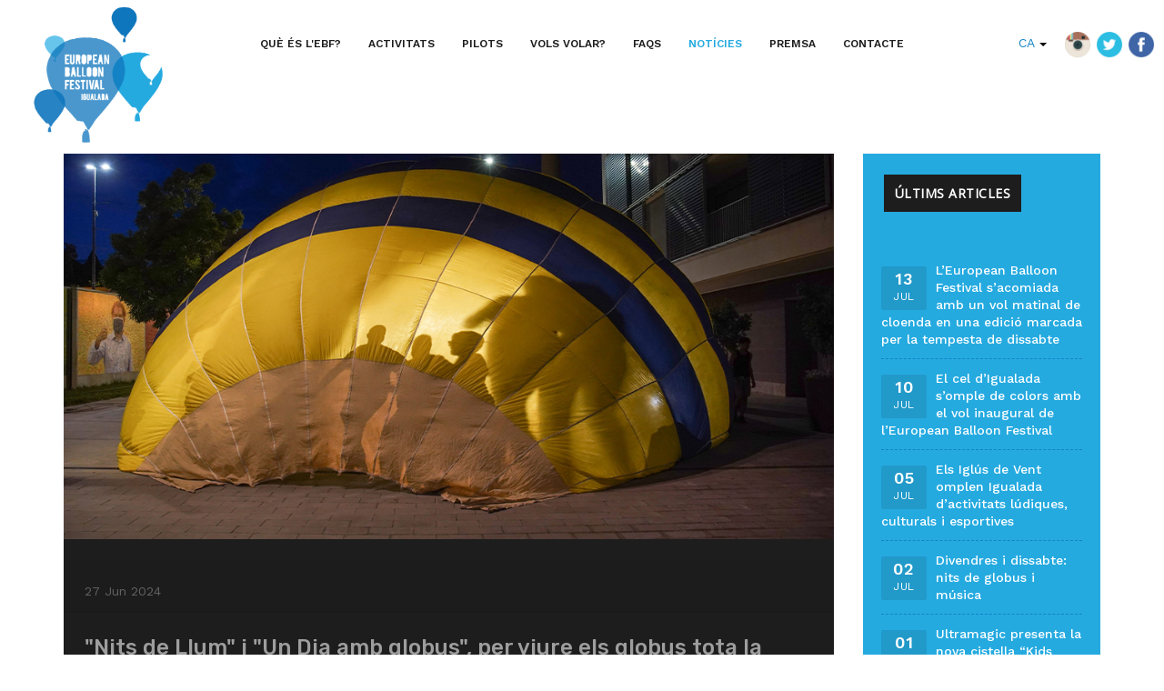

--- FILE ---
content_type: text/html; charset=utf-8
request_url: https://www.ebf.cat/index.php/ca/blog?start=15
body_size: 8372
content:

<!DOCTYPE html>
<html lang="ca-es" dir="ltr"
	  class='com_content view-category layout-ja_smallbizxblog itemid-139 j31 mm-hover'>
<head>
<meta name="twitter:card" content="summary_large_image">
<meta name="twitter:title" content="European Balloon Festival">
<meta name="twitter:description" content="European Balloon Festival 2023, del 6 al 9 de juliol a Igualada. Consulta tota la programació d'activitats">
<meta name="twitter:image" content="https://www.ebf.cat/images/volciutat-represa.jpg">
	<base href="https://www.ebf.cat/index.php/ca/blog" />
	<meta http-equiv="content-type" content="text/html; charset=utf-8" />
	<meta name="keywords" content="Globus aerostàtics, balloon, igualada, festival, globus, aire, volar, vols" />
	<meta name="description" content="L'European Balloon Festival és la concentració internacional de globus aerostàtics més important del nostre país i una de les capdavanteres a nivell europeu. El festival té lloc durant la primera quinzena de juliol a Igualada" />
	<meta name="generator" content="Joomla! - Open Source Content Management" />
	<title>Notícies</title>
	<link href="/index.php/ca/blog?format=feed&amp;type=rss" rel="alternate" type="application/rss+xml" title="RSS 2.0" />
	<link href="/index.php/ca/blog?format=feed&amp;type=atom" rel="alternate" type="application/atom+xml" title="Atom 1.0" />
	<link href="/templates/ja_smallbiz/favicon.ico" rel="shortcut icon" type="image/vnd.microsoft.icon" />
	<link href="/templates/ja_smallbiz/css/themes/red/bootstrap.css" rel="stylesheet" type="text/css" />
	<link href="/templates/system/css/system.css" rel="stylesheet" type="text/css" />
	<link href="/templates/ja_smallbiz/css/themes/red/legacy-grid.css" rel="stylesheet" type="text/css" />
	<link href="/plugins/system/t3/base-bs3/fonts/font-awesome/css/font-awesome.min.css" rel="stylesheet" type="text/css" />
	<link href="/templates/ja_smallbiz/css/themes/red/template.css" rel="stylesheet" type="text/css" />
	<link href="/templates/ja_smallbiz/css/themes/red/off-canvas.css" rel="stylesheet" type="text/css" />
	<link href="/templates/ja_smallbiz/fonts/font-awesome/css/font-awesome.min.css" rel="stylesheet" type="text/css" />
	<link href="//fonts.googleapis.com/css?family=Lora:400,700|Work+Sans:400,500,600,700|Montserrat:700|Open+Sans|Oswald:700|Roboto" rel="stylesheet" type="text/css" />
	<link href="/templates/ja_smallbiz/fonts/ionicons/css/ionicons.min.css" rel="stylesheet" type="text/css" />
	<link href="/templates/ja_smallbiz/js/owl-carousel/owl.carousel.css" rel="stylesheet" type="text/css" />
	<link href="/templates/ja_smallbiz/js/owl-carousel/owl.theme.css" rel="stylesheet" type="text/css" />
	<link href="/templates/ja_smallbiz/acm/contact-info/css/themes/red/style.css" rel="stylesheet" type="text/css" />
	<link href="/media/mod_falang/css/template.css" rel="stylesheet" type="text/css" />
	<script type="application/json" class="joomla-script-options new">{"csrf.token":"b738e12640ca1f48b6322e375d513bad","system.paths":{"root":"","base":""}}</script>
	<script src="/t3-assets/js/js-04c33-97367.js" type="text/javascript"></script>
	<script type="text/javascript">
jQuery(window).on('load',  function() {
				new JCaption('img.caption');
			});jQuery(function($){ initTooltips(); $("body").on("subform-row-add", initTooltips); function initTooltips (event, container) { container = container || document;$(container).find(".hasTooltip").tooltip({"html": true,"container": "body"});} });
	</script>
	<link rel="alternate" href="https://www.ebf.cat/index.php/ca/blog" hreflang="ca" />
	<link rel="alternate" href="https://www.ebf.cat/index.php/ca/blog"  hreflang="x-default" />

	
<!-- META FOR IOS & HANDHELD -->
	<meta name="viewport" content="width=device-width, initial-scale=1.0, maximum-scale=1.0, user-scalable=no"/>
	<style type="text/stylesheet">
		@-webkit-viewport   { width: device-width; }
		@-moz-viewport      { width: device-width; }
		@-ms-viewport       { width: device-width; }
		@-o-viewport        { width: device-width; }
		@viewport           { width: device-width; }
	</style>
	<script type="text/javascript">
		//<![CDATA[
		if (navigator.userAgent.match(/IEMobile\/10\.0/)) {
			var msViewportStyle = document.createElement("style");
			msViewportStyle.appendChild(
				document.createTextNode("@-ms-viewport{width:auto!important}")
			);
			document.getElementsByTagName("head")[0].appendChild(msViewportStyle);
		}
		//]]>
	</script>
<meta name="HandheldFriendly" content="true"/>
<meta name="apple-mobile-web-app-capable" content="YES"/>
<!-- //META FOR IOS & HANDHELD -->




<!-- Le HTML5 shim and media query for IE8 support -->
<!--[if lt IE 9]>
<script src="//html5shim.googlecode.com/svn/trunk/html5.js"></script>
<script type="text/javascript" src="/plugins/system/t3/base-bs3/js/respond.min.js"></script>
<![endif]-->

<!-- You can add Google Analytics here or use T3 Injection feature -->
<link href="/templates/ja_smallbiz/css/templateLidera.css" rel="stylesheet" type="text/css" />
<!-- Global site tag (gtag.js) - Google Analytics -->
<script async src="https://www.googletagmanager.com/gtag/js?id=UA-30822104-1"></script>
<script>
  window.dataLayer = window.dataLayer || [];
  function gtag(){dataLayer.push(arguments);}
  gtag('js', new Date());

  gtag('config', 'UA-30822104-1');
</script>

<!------font------>
<link rel="preconnect" href="https://fonts.googleapis.com">
<link rel="preconnect" href="https://fonts.gstatic.com" crossorigin>
<link href="https://fonts.googleapis.com/css2?family=Rubik:ital,wght@0,300;0,400;0,500;0,600;0,700;0,800;0,900;1,300;1,400;1,500;1,600;1,700;1,800;1,900&display=swap" rel="stylesheet">
</head>

<body >

<div class="t3-wrapper search-close" > <!-- Need this wrapper for off-canvas menu. Remove if you don't use of-canvas -->
  <div class="container-lg">
    
<!-- HEADER -->
<header id="t3-header" class="wrap t3-header">
		<!-- LOGO -->
		<div class="logo">
			<div class="logo-image">
				<a href="/" title="European Balloon Festival">
											<img class="logo-img" src="/images/LogoWeb_lletresBlanques.png" alt="European Balloon Festival" />
															<span>European Balloon Festival</span>
				</a>
				<small class="site-slogan"></small>
			</div>
		</div>
		<!-- //LOGO -->

		<!-- MAIN NAVIGATION -->
		<nav id="t3-mainnav" class="navbar navbar-default t3-mainnav">
				<!-- Brand and toggle get grouped for better mobile display -->
				<div class="navbar-header">
		

				</div>

				
				<div class="t3-navbar navbar-collapse collapse">
							<ul class="nav navbar-nav">
			<li class="item-136">				<a href="/index.php/ca/que-es-l-ebf" >Què és l'EBF?</a>
				</li><li class="item-137 divider deeper dropdown parent">		<span class="nav-header">Activitats</span>
		<ul class="dropdown-menu" role="menu"><li class="item-171">				<a href="/index.php/ca/activitats/programa-de-vol" >Programa de vol</a>
				</li><li class="item-148">				<a href="/index.php/ca/activitats/programa-d-activitats" >Programa d'activitats</a>
				</li><li class="item-146">				<a href="/index.php/ca/activitats/concurs-de-fotografia" >Concurs de fotografia</a>
				</li><li class="item-177">				<a href="/index.php/ca/activitats/iglus-de-vent-a-les-escoles-d-estiu" >Iglús de vent a les escoles d'estiu</a>
				</li></ul></li><li class="item-138 divider deeper dropdown parent">		<span class="nav-header">Pilots</span>
		<ul class="dropdown-menu" role="menu"><li class="item-145">				<a href="/index.php/ca/pilots/llistat-de-participants" >Llistat de participants</a>
				</li><li class="item-142">				<a href="/index.php/ca/pilots/programa" >Programa pilots</a>
				</li><li class="item-143">				<a href="/index.php/ca/pilots/proves-de-vol" >Proves de vol</a>
				</li><li class="item-144">				<a href="/index.php/ca/pilots/reglament" >Reglament</a>
				</li></ul></li><li class="item-172">				<a href="/index.php/ca/volar" >Vols volar?</a>
				</li><li class="item-179">				<a href="/index.php/ca/faqs" >FAQS</a>
				</li><li class="item-139 current active">				<a href="/index.php/ca/blog" >Notícies</a>
				</li><li class="item-140">				<a href="/index.php/ca/premsa" >Premsa</a>
				</li><li class="item-141">				<a href="/index.php/ca/contacte" >Contacte</a>
				</li>		</ul>
	
				</div>
		</nav>
		<!-- //MAIN NAVIGATION -->

		<!-- RIGHT NAVIGATION -->
		<div class="right-navigation">
								
							
<button class="btn btn-primary off-canvas-toggle  hidden-lg hidden-md" type="button" data-pos="left" data-nav="#t3-off-canvas" data-effect="off-canvas-effect-1">
  <i class="fa fa-bars"></i>
</button>

<!-- OFF-CANVAS SIDEBAR -->
<div id="t3-off-canvas" class="t3-off-canvas  hidden-lg hidden-md">

  <div class="t3-off-canvas-header">
    <h2 class="t3-off-canvas-header-title">European Balloon Festival</h2>
    <button type="button" class="close" data-dismiss="modal" aria-hidden="true">&times;</button>
  </div>

  <div class="t3-off-canvas-body">
    <div class="t3-module module " id="Mod120"><div class="module-inner"><div class="module-ct"><ul class="nav menu">
<li class="item-136"><a href="/index.php/ca/que-es-l-ebf" class="">Què és l'EBF?</a></li><li class="item-137 deeper dropdown parent"><span class="nav-header ">Activitats</span>
<ul class="dropdown-menu"><li class="item-171"><a href="/index.php/ca/activitats/programa-de-vol" class="">Programa de vol</a></li><li class="item-148"><a href="/index.php/ca/activitats/programa-d-activitats" class="">Programa d'activitats</a></li><li class="item-146"><a href="/index.php/ca/activitats/concurs-de-fotografia" class="">Concurs de fotografia</a></li><li class="item-177"><a href="/index.php/ca/activitats/iglus-de-vent-a-les-escoles-d-estiu" class="">Iglús de vent a les escoles d'estiu</a></li></ul></li><li class="item-138 deeper dropdown parent"><span class="nav-header ">Pilots</span>
<ul class="dropdown-menu"><li class="item-145"><a href="/index.php/ca/pilots/llistat-de-participants" class="">Llistat de participants</a></li><li class="item-142"><a href="/index.php/ca/pilots/programa" class="">Programa pilots</a></li><li class="item-143"><a href="/index.php/ca/pilots/proves-de-vol" class="">Proves de vol</a></li><li class="item-144"><a href="/index.php/ca/pilots/reglament" class="">Reglament</a></li></ul></li><li class="item-172"><a href="/index.php/ca/volar" class="">Vols volar? </a></li><li class="item-179"><a href="/index.php/ca/faqs" class="">FAQS</a></li><li class="item-139 current active"><a href="/index.php/ca/blog" class="">Notícies</a></li><li class="item-140"><a href="/index.php/ca/premsa" class="">Premsa</a></li><li class="item-141"><a href="/index.php/ca/contacte" class="">Contacte</a></li></ul>
</div></div></div>
  </div>

</div>
<!-- //OFF-CANVAS SIDEBAR -->

			
			
							<!-- LANGUAGE SWITCHER -->
				<div class="languageswitcherload">
					


<div class="mod-languages  advanced-dropdown">

    <form name="lang" method="post" action="https://www.ebf.cat/index.php/ca/blog">
    
        <script type="application/javascript">
            jQuery(function() {
                var speed = 150;
                jQuery('div.advanced-dropdown').hover(
                    function()
                    {
                        jQuery(this).find('ul').filter(':not(:animated)').slideDown({duration: speed});
                    },
                    function()
                    {
                        jQuery(this).find('ul').filter(':not(:animated)').slideUp({duration: speed});
                    }
                );
            });
        </script>

        <!-- >>> [PAID] >>> -->
                                    <a href="javascript:;" class="langChoose">
                                          CA                                       <span class="caret"></span>
                </a>
                                                                    <ul class="lang-block" style="display: none">
                                                <li class="lang-active" dir="ltr">
                                                    <a href="/index.php/ca/blog">
                                                                                                   CA                                                                 <i class="fa fa-check lang_checked"></i>                             </a>
                                            </li>
                                                                <li class="" dir="ltr">
                                                                                                                      ES                                                                                                                                        </li>
                                                                <li class="" dir="ltr">
                                                                                                                      EN                                                                                                                                        </li>
                                    </ul>
        <!-- <<< [PAID] <<< -->

        
    </form>


</div>


<div class="custom xarxes"  >
	<p><a href="https://www.instagram.com/ebf_igualada/" target="_blank"><img src="/images/instagram_icon-icons.com_59207.png" alt="" width="30" height="30" /></a> <a href="https://twitter.com/Ebf_Igualada" target="_blank"><img src="/images/twitter_2_icon-icons.com_59206.png" alt="" width="30" height="30" /></a> <a href="https://www.facebook.com/EuropeanBalloonFestival/" target="_blank"><img src="/images/facebook_icon-icons.com_59205.png" alt="" width="30" height="30" /></a></p></div>

				</div>
				<!-- //LANGUAGE SWITCHER -->
					</div>
		<!-- RIGHT NAVIGATION -->
</header>
<!-- //HEADER -->


    

    
<div id="t3-mainbody" class="container t3-mainbody">
	<div class="row">

		<!-- MAIN CONTENT -->
		<div id="t3-content" class="t3-content col-xs-12 col-sm-12 col-md-8 col-lg-9">
						
<div class="blog xblog  grid-view">
		
		
		
	
	
			<div class="items-leading">
				<div class="leading leading-0">
			

	<!-- Article -->
	<article class="clearfix">

				<div class="pull-left item-image"> <img
	 src="/images/EBF2024-iglus.jpg" alt="" itemprop="thumbnailUrl"/> </div>
		
		<div class="info-content has-thumb">
			<div class="info-content-inner">

			<!--				  	<span class="author-avatar">
			    	<img src="/images/joomlart/avatar/default.png" alt="Lidera" title="Lidera"  />
			    </span>
			  -->

				<span class="author-name">
				  				</span>

				<div class="other-info">
					
											<dl class="meta-info">

							
							
																	<dd class="published hasTooltip" title="Publicat el ">
				<i class="fa fa-calendar"></i>
				<time datetime="2024-06-27T12:24:58+00:00" itemprop="datePublished">
					27 Jun 2024				</time>
			</dd>
							
							
							
													</dl>
									</div>
			
		</div></div>

		<div class="item-content">
	    <!-- Aside -->
	    	    <!-- //Aside -->
	  
	    				
<header class="article-header clearfix">
	<h4 class="article-title" itemprop="headline">
					<a href="/index.php/ca/blog/94-nits-de-llum-i-un-dia-amb-globus-per-viure-els-globus-tota-la-setmana" itemprop="url" title="&quot;Nits de Llum&quot; i &quot;Un Dia amb globus&quot;, per viure els globus tota la setmana">
				&quot;Nits de Llum&quot; i &quot;Un Dia amb globus&quot;, per viure els globus tota la setmana</a>
			</h4>

			</header>
	    		
			
			<section class="article-intro clearfix">

				<p>Una de les caracter&iacute;stiques dels globus aerost&agrave;tics &eacute;s que nom&eacute;s poden volar a primera hora del mat&iacute; o a al capvespre, quan les condicions atmosf&egrave;riques s&oacute;n m&eacute;s favorables perqu&egrave; minva el vent.</p>
			</section>

	    <!-- footer -->
	    	    <!-- //footer -->


					</div>

	</article>
	<!-- //Article -->


 
		</div>
					</div><!-- end items-leading -->
	
	
											<div class="items-row cols-2 row-0 row equal-height equal-height-child">
					<div class="col-sm-6 col">
				<div class="item column-1">
					

	<!-- Article -->
	<article class="clearfix">

				<div class="pull-left item-image"> <img
	 src="/images/PresentacioEBF2024_01.jpg" alt="" itemprop="thumbnailUrl"/> </div>
		
		<div class="info-content has-thumb">
			<div class="info-content-inner">

			<!--				  	<span class="author-avatar">
			    	<img src="/images/joomlart/avatar/default.png" alt="Lidera" title="Lidera"  />
			    </span>
			  -->

				<span class="author-name">
				  				</span>

				<div class="other-info">
					
											<dl class="meta-info">

							
							
																	<dd class="published hasTooltip" title="Publicat el ">
				<i class="fa fa-calendar"></i>
				<time datetime="2024-06-26T10:13:24+00:00" itemprop="datePublished">
					26 Jun 2024				</time>
			</dd>
							
							
							
													</dl>
									</div>
			
		</div></div>

		<div class="item-content">
	    <!-- Aside -->
	    	    <!-- //Aside -->
	  
	    				
<header class="article-header clearfix">
	<h4 class="article-title" itemprop="headline">
					<a href="/index.php/ca/blog/92-cinquanta-globus-aerostatics-competiran-al-cel-d-igualada-de-l-11-al-14-de-juliol" itemprop="url" title="Cinquanta globus aerostàtics competiran al cel d'Igualada de l'11 al 14 de juliol">
				Cinquanta globus aerostàtics competiran al cel d'Igualada de l'11 al 14 de juliol</a>
			</h4>

			</header>
	    		
			
			<section class="article-intro clearfix">

				<p>L&rsquo;European Balloon Festival, el certamen de globus aerost&agrave;tics m&eacute;s important del sud d&rsquo;Europa, se celebrar&agrave; a Igualada de l&rsquo;11 al 14 de juliol amb cinquanta globus aerost&agrave;tics provinents de pa&iuml;sos com Anglaterra, Fran&ccedil;a, Brasil, M&ograve;naco, It&agrave;lia, Su&iuml;ssa, Tun&iacute;sia o Marroc que competiran al costat de la trentena de pilots catalans i espanyols per endur-se el trofeu del festival.</p>
			</section>

	    <!-- footer -->
	    	    <!-- //footer -->


					</div>

	</article>
	<!-- //Article -->


 
				</div><!-- end item -->
							</div><!-- end span -->
											<div class="col-sm-6 col">
				<div class="item column-2">
					

	<!-- Article -->
	<article class="clearfix">

				<div class="pull-left item-image"> <img
	 src="/images/ebf-concurs.jpg" alt="" itemprop="thumbnailUrl"/> </div>
		
		<div class="info-content has-thumb">
			<div class="info-content-inner">

			<!--				  	<span class="author-avatar">
			    	<img src="/images/joomlart/avatar/default.png" alt="Lidera" title="Lidera"  />
			    </span>
			  -->

				<span class="author-name">
				  				</span>

				<div class="other-info">
					
											<dl class="meta-info">

							
							
																	<dd class="published hasTooltip" title="Publicat el ">
				<i class="fa fa-calendar"></i>
				<time datetime="2023-10-24T14:36:01+00:00" itemprop="datePublished">
					24 Oct 2023				</time>
			</dd>
							
							
							
													</dl>
									</div>
			
		</div></div>

		<div class="item-content">
	    <!-- Aside -->
	    	    <!-- //Aside -->
	  
	    				
<header class="article-header clearfix">
	<h4 class="article-title" itemprop="headline">
					<a href="/index.php/ca/blog/91-entrega-de-premis-del-20e-concurs-fotografic-de-l-european-balloon-festival" itemprop="url" title="Entrega de premis del 20è Concurs Fotogràfic de l'European Balloon Festival">
				Entrega de premis del 20è Concurs Fotogràfic de l'European Balloon Festival</a>
			</h4>

			</header>
	    		
			
			<section class="article-intro clearfix">

				<p>El passat divendres 20 d'octubre va tenir lloc a la Sala d'Exposicions Municipal l'entrega de premis del 20&egrave; Concurs Fotogr&agrave;fic de l'European Balloon Festival.&nbsp;En total el concurs fotogr&agrave;fic va comptar amb 481 obres presentades de 108 autors diferents.</p>
			</section>

	    <!-- footer -->
	    	    <!-- //footer -->


					</div>

	</article>
	<!-- //Article -->


 
				</div><!-- end item -->
							</div><!-- end span -->
						
		</div><!-- end row -->
													<div class="items-row cols-2 row-1 row equal-height equal-height-child">
					<div class="col-sm-6 col">
				<div class="item column-1">
					

	<!-- Article -->
	<article class="clearfix">

				<div class="pull-left item-image"> <img
	 src="/images/EBF23_NightGlow3_FotoJoanSole-web.jpg" alt="" itemprop="thumbnailUrl"/> </div>
		
		<div class="info-content has-thumb">
			<div class="info-content-inner">

			<!--				  	<span class="author-avatar">
			    	<img src="/images/joomlart/avatar/default.png" alt="Lidera" title="Lidera"  />
			    </span>
			  -->

				<span class="author-name">
				  				</span>

				<div class="other-info">
					
											<dl class="meta-info">

							
							
																	<dd class="published hasTooltip" title="Publicat el ">
				<i class="fa fa-calendar"></i>
				<time datetime="2023-07-09T13:43:18+00:00" itemprop="datePublished">
					09 Jul 2023				</time>
			</dd>
							
							
							
													</dl>
									</div>
			
		</div></div>

		<div class="item-content">
	    <!-- Aside -->
	    	    <!-- //Aside -->
	  
	    				
<header class="article-header clearfix">
	<h4 class="article-title" itemprop="headline">
					<a href="/index.php/ca/blog/90-un-espectacle-nocturn-de-globus-i-drons-tanca-l-european-balloon-festival-mes-multitudinari" itemprop="url" title="Un espectacle nocturn de globus i drons tanca l’European Balloon Festival més multitudinari ">
				Un espectacle nocturn de globus i drons tanca l’European Balloon Festival més multitudinari </a>
			</h4>

			</header>
	    		
			
			<section class="article-intro clearfix">

				<p>Un pl&agrave;cid vol de cloenda, ja fora de la competici&oacute; esportiva, ha tancat aquest mat&iacute; de diumenge la 27ena edici&oacute; de l&rsquo;European Balloon Festival, que des de dijous ha reunit a Igualada una quarantena de globus aerost&agrave;tics d&rsquo;arreu del m&oacute;n.</p>
			</section>

	    <!-- footer -->
	    	    <!-- //footer -->


					</div>

	</article>
	<!-- //Article -->


 
				</div><!-- end item -->
							</div><!-- end span -->
											<div class="col-sm-6 col">
				<div class="item column-2">
					

	<!-- Article -->
	<article class="clearfix">

				<div class="pull-left item-image"> <img
	 src="/images/EBF_Dj6_GlobusRomantic1_FotoJOANSOLE-web.jpg" alt="" itemprop="thumbnailUrl"/> </div>
		
		<div class="info-content has-thumb">
			<div class="info-content-inner">

			<!--				  	<span class="author-avatar">
			    	<img src="/images/joomlart/avatar/default.png" alt="Lidera" title="Lidera"  />
			    </span>
			  -->

				<span class="author-name">
				  				</span>

				<div class="other-info">
					
											<dl class="meta-info">

							
							
																	<dd class="published hasTooltip" title="Publicat el ">
				<i class="fa fa-calendar"></i>
				<time datetime="2023-07-06T13:40:42+00:00" itemprop="datePublished">
					06 Jul 2023				</time>
			</dd>
							
							
							
													</dl>
									</div>
			
		</div></div>

		<div class="item-content">
	    <!-- Aside -->
	    	    <!-- //Aside -->
	  
	    				
<header class="article-header clearfix">
	<h4 class="article-title" itemprop="headline">
					<a href="/index.php/ca/blog/89-quaranta-globus-d-arreu-del-mon-han-inaugurat-l-european-balloon-festival-a-igualada" itemprop="url" title="Quaranta globus d’arreu del món han inaugurat l’European Balloon Festival a Igualada">
				Quaranta globus d’arreu del món han inaugurat l’European Balloon Festival a Igualada</a>
			</h4>

			</header>
	    		
			
			<section class="article-intro clearfix">

				<p>La 27ena edici&oacute; de l&rsquo;European Balloon Festival s&rsquo;ha inaugurat aquest mat&iacute; al cel d&rsquo;Igualada amb una quarantena de globus aerost&agrave;tics d&rsquo;arreu del m&oacute;n volant simult&agrave;niament.</p>
			</section>

	    <!-- footer -->
	    	    <!-- //footer -->


					</div>

	</article>
	<!-- //Article -->


 
				</div><!-- end item -->
							</div><!-- end span -->
						
		</div><!-- end row -->
						
		<div class="items-more">
	

<section class="items-more">
	<h3>Més articles...</h3>
	<ol class="nav">
					<li>
				<a href="/index.php/ca/blog/87-iglus-de-vent-molta-vida-dins-els-globus">
					Iglús de vent: molta vida dins els globus</a>
			</li>
					<li>
				<a href="/index.php/ca/blog/88-els-canvis-al-parc-central-fan-traslladar-l-aparcament">
					Els canvis al Parc Central fan traslladar l’aparcament</a>
			</li>
					<li>
				<a href="/index.php/ca/blog/86-night-glow-drons-i-triquell-una-nit-de-dissabte-espectacular">
					Night Glow, Drons i Triquell: una nit de dissabte espectacular </a>
			</li>
					<li>
				<a href="/index.php/ca/blog/84-27ena-edicio-una-imatge-grafica-plasmada-a-la-ciutat">
					27ena edició, una imatge gràfica plasmada a la ciutat</a>
			</li>
			</ol>
</section>
	</div>
		
		
		<div class="pagination-wrap">
				<div class="counter"> Pàgina 4 de 10</div>
				<ul class="pagination"><li><a title="Inici" href="/index.php/ca/blog?start=0">Inici</a></li><li><a title="Anterior" href="/index.php/ca/blog?start=10">Anterior</a></li><li><a title="1" href="/index.php/ca/blog?start=0">1</a></li><li><a title="2" href="/index.php/ca/blog?start=5">2</a></li><li><a title="3" href="/index.php/ca/blog?start=10">3</a></li><li class="active"><a>4</a></li><li><a title="5" href="/index.php/ca/blog?start=20">5</a></li><li><a title="6" href="/index.php/ca/blog?start=25">6</a></li><li><a title="7" href="/index.php/ca/blog?start=30">7</a></li><li><a title="8" href="/index.php/ca/blog?start=35">8</a></li><li><a title="9" href="/index.php/ca/blog?start=40">9</a></li><li><a title="10" href="/index.php/ca/blog?start=45">10</a></li><li><a title="Següent" href="/index.php/ca/blog?start=20">Següent</a></li><li><a title="Final" href="/index.php/ca/blog?start=45">Final</a></li></ul> </div>
	</div>

		</div>
		<!-- //MAIN CONTENT -->

		<!-- SIDEBAR RIGHT -->
		<div class="t3-sidebar t3-sidebar-right col-xs-12 col-sm-12 col-md-4 col-lg-3  hidden-sm hidden-xs">
			<div class="t3-module module mod-hilite " id="Mod99"><div class="module-inner"><h3 class="module-title "><span>Últims articles</span></h3><div class="module-ct"><ul class="category-module mod-hilite blog-post">
						<li>

				<div class="item-header">
											<span class="mod-articles-category-date">
							<span class="item-date">13</span>
							Jul						</span>
					
											<a class="mod-articles-category-title " href="/index.php/ca/blog/110-l-european-balloon-festival-s-acomiada-amb-un-vol-matinal-de-cloenda-en-una-edicio-marcada-per-la-tempesta-de-dissabte">L’European Balloon Festival s’acomiada amb un vol matinal de cloenda en una edició marcada per la tempesta de dissabte</a>
					
					
				</div>

				
							</li>
					<li>

				<div class="item-header">
											<span class="mod-articles-category-date">
							<span class="item-date">10</span>
							Jul						</span>
					
											<a class="mod-articles-category-title " href="/index.php/ca/blog/111-el-cel-d-igualada-s-omple-de-colors-amb-el-vol-inaugural-de-l-european-balloon-festival">El cel d’Igualada s’omple de colors amb el vol inaugural de l’European Balloon Festival</a>
					
					
				</div>

				
							</li>
					<li>

				<div class="item-header">
											<span class="mod-articles-category-date">
							<span class="item-date">05</span>
							Jul						</span>
					
											<a class="mod-articles-category-title " href="/index.php/ca/blog/109-els-iglus-de-vent-omplen-igualada-d-activitats-ludiques-culturals-i-esportives">Els Iglús de Vent omplen Igualada d’activitats lúdiques, culturals i esportives </a>
					
					
				</div>

				
							</li>
					<li>

				<div class="item-header">
											<span class="mod-articles-category-date">
							<span class="item-date">02</span>
							Jul						</span>
					
											<a class="mod-articles-category-title " href="/index.php/ca/blog/108-divendres-i-dissabte-nits-de-globus-i-musica">Divendres i dissabte: nits de globus i música</a>
					
					
				</div>

				
							</li>
					<li>

				<div class="item-header">
											<span class="mod-articles-category-date">
							<span class="item-date">01</span>
							Jul						</span>
					
											<a class="mod-articles-category-title " href="/index.php/ca/blog/107-ultramagic-presenta-la-nova-cistella-kids-balloon-view-pensada-per-apropar-l-experiencia-del-vol-en-globus-als-mes-petits">Ultramagic presenta la nova cistella “Kids Balloon View”, pensada per apropar l’experiència del vol en globus als més petits</a>
					
					
				</div>

				
							</li>
			</ul>
</div></div></div>
		</div>
		<!-- //SIDEBAR RIGHT -->

	</div>
</div> 



    	<div class="section-wrap t3-content-bottom ">
     <div id="acm-contact-96" class="acm-contact-info has-effect">
 	<div class="row">
 		<div class="col-md-6">
			<div class="info-list bg-dark">
			  			  				  <div class="info" data-delay="0">
				  					<h3>
						Quan?					</h3>
									
			  				    <div class="contact-desc"><p>Del 9 al 13 de juliol de 2025</p></div>
			  				  	</div>
								  <div class="info" data-delay="1">
				  					<h3>
						On?					</h3>
									
			  				    <div class="contact-desc"><p><b><a href="https://goo.gl/maps/HjVdMp63YcYcUqqX6" target=_blank>Parc Central d'Igualada</a></b> </p>
<p>Av. Catalunya, s/n (antiga N-II, al costat de l'hospital) </br> 
08700 Igualada (Barcelona)</br>
Coordenades GPS: 41º 35' 9.56" N 1º 37' 33.86" E</p>
</div>
			  				  	</div>
								  <div class="info" data-delay="2">
				  					<h3>
						Contacte					</h3>
									
			  				    <div class="contact-desc">Tel. <a href="tel:+34935164016">93 516 40 16</a><br> 
<a href="mailto:info@albergcalmaco.com">info@albergcalmaco.com</a></br>
</br></p>
<p><b>Informació pilots: Ultramagic</b>
</br>
<a href="mailto:admin@ultramagic.com">admin@ultramagic.com</a></p>
</div>
			  				  	</div>
							</div>
		</div>

		<div class="col-md-6">
			<div class="map-wrap">
				<a href="https://goo.gl/maps/HjVdMp63YcYcUqqX6" target=_blank><img src="/images/mapaIGD.jpg"></a>			</div>
		</div>
	</div>
</div>


<script>
(function($) {
		$(window).ready(function () {
		// Add Inview
	  $('#acm-contact-96').bind('inview', function(event, visible) {
	    if (visible) {
	      $(this).addClass('acm-inview');
	    }
	  });
	});
		
	$(window).load(function () {
		// Responsive Goolge Map
	  var ctHeight = $('.info-list').outerHeight();
	  $('#acm-contact-96,#acm-contact-96 .map-wrap').height(ctHeight);

	  $(window).resize(function() {
	  	var ctHeight = $('.info-list').outerHeight();
	  	$('#acm-contact-96,#acm-contact-96 .map-wrap').height(ctHeight);
	  })	
	});
})(jQuery);
</script>



	</div>


    


    
<!-- BACK TOP TOP BUTTON -->
<div id="back-to-top" data-spy="affix" data-offset-top="200" class="back-to-top hidden-xs hidden-sm affix-top">
  <button class="btn btn-primary" title="Back to Top"><i class="fa fa-long-arrow-up" aria-hidden="true"></i></button>
</div>

<script type="text/javascript">
(function($) {
  // Back to top
  $('#back-to-top').on('click', function(){
    $("html, body").animate({scrollTop: 0}, 500);
    return false;
  });
})(jQuery);
</script>
<!-- BACK TO TOP BUTTON -->

<!-- FOOTER -->
<footer id="t3-footer" class="wrap t3-footer">

	
	<section class="t3-copyright text-center">
		<div class="footer-top">
			

<div class="custom"  >
	<div class="col-sm-3">
<h6 style="text-align: left;">Organitzaci&oacute;:</h6>
<div class="col-sm-12" style="text-align: left;"><img src="/images/ajuntament-bn.png" alt="ajuntament bn" /></div>
</div>
<div class="col-sm-3">
<h6 style="text-align: left;">Suport:</h6>
<div class="col-sm-8" style="text-align: left;"><br /><img src="/images/diputacio-bn.png" alt="diputacio bn" /></div>
</div>
<div class="col-sm-3">
<h6 style="text-align: left;">Organitzaci&oacute; t&egrave;cnica:</h6>
<div class="col-sm-8" style="text-align: left;"><img src="/images/ultramagic-bn.png" alt="ultramagic bn" /></div>
</div>
<div class="col-sm-3">
<h6 style="text-align: left;">Col&middot;laboraci&oacute;:</h6>
<div class="col-sm-6" style="text-align: left;"><br /><img src="/images/GPU_logo.png" alt="GPU logo" /></div>
<div class="col-sm-6" style="text-align: left;"><br /><img src="/images/vitogas-bn.png" alt="vitogas bn" /></div>
</div>
<div class="col-sm-12"><hr /></div>
<div class="col-sm-12">&nbsp;</div>
<div class="col-sm-12">
<p>Copyright &copy; 2025 European Balloon Festival. Tots els drets reservats.&nbsp;<br />Web dissenyada per&nbsp;<a href="http://www.lidera.cat/" target="blank" title="Lidera Comunicaci&oacute;">Lidera Comunicaci&oacute;</a>.</p>
</div></div>

		</div>
			</section>

	
</footer>
<!-- //FOOTER -->
  </div>
</div>

</body>

</html>

--- FILE ---
content_type: text/css
request_url: https://www.ebf.cat/templates/ja_smallbiz/css/themes/red/template.css
body_size: 16224
content:
@media (max-width: 990px) {
  .always-show .mega > .mega-dropdown-menu,
  .always-show .dropdown-menu {
    display: block !important;
    position: static;
  }
  .open .dropdown-menu {
    display: block;
  }
}
.t3-logo,
.t3-logo-small {
  display: block;
  text-decoration: none;
  text-align: left;
  background-repeat: no-repeat;
  background-position: center;
}
.t3-logo {
  width: 182px;
  height: 50px;
}
.t3-logo-small {
  width: 60px;
  height: 30px;
}
.t3-logo,
.t3-logo-color {
  background-image: url("//static.joomlart.com/images/jat3v3-documents/logo-complete/t3logo-big-color.png");
}
.t3-logo-small,
.t3-logo-small.t3-logo-color {
  background-image: url("//static.joomlart.com/images/jat3v3-documents/logo-complete/t3logo-small-color.png");
}
.t3-logo-dark {
  background-image: url("//static.joomlart.com/images/jat3v3-documents/logo-complete/t3logo-big-dark.png");
}
.t3-logo-small.t3-logo-dark {
  background-image: url("//static.joomlart.com/images/jat3v3-documents/logo-complete/t3logo-small-dark.png");
}
.t3-logo-light {
  background-image: url("//static.joomlart.com/images/jat3v3-documents/logo-complete/t3logo-big-light.png");
}
.t3-logo-small.t3-logo-light {
  background-image: url("//static.joomlart.com/images/jat3v3-documents/logo-complete/t3logo-small-light.png");
}
@media (max-width: 990px) {
  .logo-control .logo-img-sm {
    display: block;
  }
  .logo-control .logo-img {
    display: none;
  }
}
@media (min-width: 991px) {
  .logo-control .logo-img-sm {
    display: none;
  }
  .logo-control .logo-img {
    display: block;
  }
}
#community-wrap .collapse {
  position: relative;
  height: 0;
  overflow: hidden;
  display: block;
}
.body-data-holder:before {
  display: none;
  content: "grid-float-breakpoint:991px screen-xs:480px screen-sm:768px screen-md:992px screen-lg:1200px";
}

body {
  -webkit-font-smoothing: antialiased;
  -moz-osx-font-smoothing: grayscale;
}
input,
button,
select,
textarea {
  font-family: inherit;
  font-size: inherit;
  line-height: inherit;
}
a {
  color: #db2d2e;
  text-decoration: none;
}
a:hover,
a:focus {
  color: #a01b1c;
  text-decoration: none;
}
a:focus {
  outline: thin dotted;
  outline: 5px auto -webkit-focus-ring-color;
  outline-offset: -2px;
}
img {
  vertical-align: middle;
  max-width: 100%;
}
th,
td {
  line-height: 1.7142;
  text-align: left;
  vertical-align: top;
}
th {
  font-weight: bold;
}
td,
tr td {
  border-top: 1px solid #dddddd;
}
.cat-list-row0:hover,
.cat-list-row1:hover {
  background: #f5f5f5;
}
.cat-list-row1,
tr.cat-list-row1 td {
  background: #f9f9f9;
}
table.contentpane,
table.tablelist,
table.category,
table.admintable,
table.blog {
  width: 100%;
}
table.contentpaneopen {
  border: 0;
}
.star {
  color: #ffcc00;
}
.red {
  color: #cc0000;
}
hr {
  margin-top: 23px;
  margin-bottom: 23px;
  border: 0;
  border-top: 1px solid #ececec;
}
.wrap {
  width: auto;
  clear: both;
}
.center,
.table td.center,
.table th.center {
  text-align: center;
}
.element-invisible {
  position: absolute;
  padding: 0;
  margin: 0;
  border: 0;
  height: 1px;
  width: 1px;
  overflow: hidden;
}
.mod-preview-info {
  z-index: 100;
}

h1,
h2,
h3,
h4,
h5,
h6,
.h1,
.h2,
.h3,
.h4,
.h5,
.h6 {
  font-family: Montserrat, "Times New Roman", Times, serif;
  font-weight: 400;
  line-height: 1.3;
  color: inherit;
}
h1 small,
h2 small,
h3 small,
h4 small,
h5 small,
h6 small,
.h1 small,
.h2 small,
.h3 small,
.h4 small,
.h5 small,
.h6 small,
h1 .small,
h2 .small,
h3 .small,
h4 .small,
h5 .small,
h6 .small,
.h1 .small,
.h2 .small,
.h3 .small,
.h4 .small,
.h5 .small,
.h6 .small {
  font-weight: normal;
  line-height: 1;
  color: #9e9e9e;
}
h1,
.h1,
h2,
.h2,
h3,
.h3 {
  margin-top: 23px;
  margin-bottom: 11.5px;
}
h1 small,
.h1 small,
h2 small,
.h2 small,
h3 small,
.h3 small,
h1 .small,
.h1 .small,
h2 .small,
.h2 .small,
h3 .small,
.h3 .small {
  font-size: 65%;
}
h4,
.h4,
h5,
.h5,
h6,
.h6 {
  margin-top: 11.5px;
  margin-bottom: 11.5px;
}
h4 small,
.h4 small,
h5 small,
.h5 small,
h6 small,
.h6 small,
h4 .small,
.h4 .small,
h5 .small,
.h5 .small,
h6 .small,
.h6 .small {
  font-size: 75%;
}
h1,
.h1 {
  font-size: 40px;
}
h2,
.h2 {
  font-size: 36px;
}
h3,
.h3 {
  font-size: 24px;
}
h4,
.h4 {
  font-size: 18px;
}
h5,
.h5 {
  font-size: 14px;
}
h6,
.h6 {
  font-size: 12px;
}
p {
  margin: 0 0 11.5px;
}
.lead {
  margin-bottom: 23px;
  font-size: 16px;
  font-weight: 200;
  line-height: 1.4;
}
@media (min-width: 768px) {
  .lead {
    font-size: 21px;
  }
}
small,
.small {
  font-size: 85%;
}
cite {
  font-style: normal;
}
.text-left {
  text-align: left;
}
.text-right {
  text-align: right;
}
.text-center {
  text-align: center;
}
.text-justify {
  text-align: justify;
}
.text-muted {
  color: #9e9e9e;
}
.text-primary {
  color: #db2d2e;
}
a.text-primary:hover {
  color: #b61f20;
}
.text-success {
  color: #468847;
}
a.text-success:hover {
  color: #356635;
}
.text-info {
  color: #3a87ad;
}
a.text-info:hover {
  color: #2d6987;
}
.text-warning {
  color: #c09853;
}
a.text-warning:hover {
  color: #a47e3c;
}
.text-danger {
  color: #b94a48;
}
a.text-danger:hover {
  color: #953b39;
}
.bg-primary {
  color: #fff;
  background-color: #db2d2e;
}
a.bg-primary:hover {
  background-color: #b61f20;
}
.bg-success {
  background-color: #dff0d8;
}
a.bg-success:hover {
  background-color: #c1e2b3;
}
.bg-info {
  background-color: #d9edf7;
}
a.bg-info:hover {
  background-color: #afd9ee;
}
.bg-warning {
  background-color: #fcf8e3;
}
a.bg-warning:hover {
  background-color: #f7ecb5;
}
.bg-danger {
  background-color: #f2dede;
}
a.bg-danger:hover {
  background-color: #e4b9b9;
}
.highlight {
  background-color: #FFC;
  font-weight: bold;
  padding: 1px 4px;
}
.page-header {
  padding-bottom: 10.5px;
  margin: 46px 0 23px;
  border-bottom: 1px solid #eeeeee;
}
ul,
ol {
  margin-top: 0;
  margin-bottom: 11.5px;
}
ul ul,
ol ul,
ul ol,
ol ol {
  margin-bottom: 0;
}
.list-unstyled {
  padding-left: 0;
  list-style: none;
}
.list-inline {
  padding-left: 0;
  list-style: none;
  margin-left: -5px;
}
.list-inline > li {
  display: inline-block;
  padding-left: 5px;
  padding-right: 5px;
}
dl {
  margin-top: 0;
  margin-bottom: 23px;
}
dt,
dd {
  line-height: 1.7142;
}
dt {
  font-weight: bold;
}
dd {
  margin-left: 0;
}
@media (min-width: 991px) {
  .dl-horizontal dt {
    float: left;
    width: 160px;
    clear: left;
    text-align: right;
    overflow: hidden;
    text-overflow: ellipsis;
    white-space: nowrap;
  }
  .dl-horizontal dd {
    margin-left: 180px;
  }
}
.swatch-item {
  width: 100%;
  min-height: 100px;
  position: relative;
  background: #1d1d1d;
  color: #ffffff;
  margin-bottom: 23px;
}
@media (min-width: 1200px) {
  .swatch-item {
    min-height: 123px;
  }
}
.swatch-item dl {
  width: 100%;
  position: absolute;
  bottom: 0;
  padding: 20px;
  margin: 0;
}
.color-brand-primary {
  background: #db2d2e;
}
.color-brand-secondary {
  background: #428bca;
}
.color-brand-success {
  background: #5cb85c;
}
.color-brand-danger {
  background: #d9534f;
}
.color-brand-warning {
  background: #f0ad4e;
}
.color-brand-info {
  background: #5bc0de;
}
.color-gray-darker {
  background: #1d1d1d;
}
.color-gray-dark {
  background: #333333;
}
.color-gray {
  background: #555555;
}
.color-gray-light {
  background: #9e9e9e;
  color: #333333;
}
.color-gray-lighter {
  background: #eeeeee;
  color: #333333;
}
.color-gray-lightest {
  background: #f7f7f7;
  color: #333333;
}
.example-button .btn {
  margin-bottom: 5.75px;
}
abbr[title],
abbr[data-original-title] {
  cursor: help;
  border-bottom: 1px dotted #9e9e9e;
}
.initialism {
  font-size: 90%;
  text-transform: uppercase;
}
blockquote {
  padding: 11.5px 23px;
  margin: 0 0 23px;
  font-size: 17.5px;
  border-left: 5px solid #eeeeee;
}
blockquote p:last-child,
blockquote ul:last-child,
blockquote ol:last-child {
  margin-bottom: 0;
}
blockquote footer,
blockquote small,
blockquote .small {
  display: block;
  font-size: 80%;
  line-height: 1.7142;
  color: #9e9e9e;
}
blockquote footer:before,
blockquote small:before,
blockquote .small:before {
  content: '\2014 \00A0';
}
.blockquote-reverse,
blockquote.pull-right {
  padding-right: 15px;
  padding-left: 0;
  border-right: 5px solid #eeeeee;
  border-left: 0;
  text-align: right;
}
.blockquote-reverse footer:before,
blockquote.pull-right footer:before,
.blockquote-reverse small:before,
blockquote.pull-right small:before,
.blockquote-reverse .small:before,
blockquote.pull-right .small:before {
  content: '';
}
.blockquote-reverse footer:after,
blockquote.pull-right footer:after,
.blockquote-reverse small:after,
blockquote.pull-right small:after,
.blockquote-reverse .small:after,
blockquote.pull-right .small:after {
  content: '\00A0 \2014';
}
blockquote:before,
blockquote:after {
  content: "";
}
address {
  margin-bottom: 23px;
  font-style: normal;
  line-height: 1.7142;
}
code,
kbd,
pre,
samp {
  font-family: Monaco, Menlo, Consolas, "Courier New", monospace;
}
.btn-actions {
  text-align: center;
}
.features-list {
  margin-top: 69px;
  
}
.features-list .page-header {
  border: 0;
  text-align: center;
}
.features-list .page-header h1 {
  font-size: 46px;
}
.features-list .feature-row {
  overflow: hidden;
  min-height: 200px;
  color: #696f72;
  border-top: 1px solid #e0e2e3;
  padding: 69px 0 0;
  text-align: center;
}
.features-list .feature-row:last-child {
  border-bottom: 1px solid #e0e2e3;
  margin-bottom: 69px;
}
.features-list .feature-row h3 {
  font-size: 28px;
}
.features-list .feature-row div:first-child {
  padding-left: 0;
}
.features-list .feature-row div:last-child {
  padding-right: 0;
}
.features-list .feature-row div:first-child.feature-img img {
  float: left;
}
.features-list .feature-row div:last-child.feature-img img {
  float: right;
}
.jumbotron h2 {
  font-size: 46px;
}
.jumbotron iframe {
  margin-top: 23px;
}
.about-title {
  text-align: center;
  margin-bottom: 32px;
}
.about-title h2 {
  color: #1d1d1d;
  font-size: 40px;
  margin-top: 0;
  margin-bottom: 0;
}
@media (max-width: 767px) {
  .about-title h2 {
    font-size: 24px;
  }
}
.about-title small {
  background: #db2d2e;
  color: #ffffff;
  text-transform: uppercase;
  letter-spacing: 4px;
  padding: 3px 10px;
}
@media (max-width: 767px) {
  .about-title small {
    background: transparent;
    color: #db2d2e;
    padding: 0;
    letter-spacing: 0;
  }
}
@media (min-width: 1503px) {
  .about-content {
    padding: 0 160px;
  }
}
.about-content img {
  border: 1px solid #db2d2e;
  padding: 5px;
  width: 100%;
}
.about-content .row {
  margin-top: 96px;
}
@media (max-width: 767px) {
  .about-content .row {
    margin-top: 64px;
  }
}
@media (max-width: 767px) {
  .about-content .row {
    margin-top: 32px;
  }
}
.about-content h2 {
  margin-top: 0;
}
@media (max-width: 767px) {
  .about-content h2 {
    font-size: 24px;
    margin-top: 23px;
  }
}
.about-content .actions {
  border: 1px solid #db2d2e;
  padding: 32px;
  text-align: center;
  margin-top: 64px;
}
.about-content .actions h2 {
  margin-top: 0;
}
.about-content .actions .btn {
  margin-top: 23px;
}

.form-control:focus {
  border-color: #999999;
  outline: 0;
  -webkit-box-shadow: inset 0 1px 1px rgba(0,0,0,.075), 0 0 8px rgba(153, 153, 153, 0.6);
  box-shadow: inset 0 1px 1px rgba(0,0,0,.075), 0 0 8px rgba(153, 153, 153, 0.6);
}
.form-control::-moz-placeholder {
  color: #9e9e9e;
  opacity: 1;
}
.form-control:-ms-input-placeholder {
  color: #9e9e9e;
}
.form-control::-webkit-input-placeholder {
  color: #9e9e9e;
}
textarea.form-control {
  height: auto;
}
.form-group {
  margin-bottom: 23px;
}
@media (max-width: 767px) {
  .form-group {
    margin-bottom: 16px;
  }
}
.radio label,
.checkbox label {
  display: inline;
}
.form-control-static {
  margin-bottom: 0;
}
@media (min-width: 768px) {
  .form-inline .form-group {
    display: inline-block;
  }
  .form-inline .form-control {
    display: inline-block;
  }
  .form-inline .radio input[type="radio"],
  .form-inline .checkbox input[type="checkbox"] {
    float: none;
  }
}
.form-horizontal .control-label,
.form-horizontal .radio,
.form-horizontal .checkbox,
.form-horizontal .radio-inline,
.form-horizontal .checkbox-inline {
  margin-top: 0;
  margin-bottom: 0;
  padding-top: 7px;
}
.form-horizontal .form-control-static {
  padding-top: 7px;
}
.btn {
  border-width: 2px;
  font-size: 12px;
  text-transform: uppercase;
  font-weight: 600;
  letter-spacing: 0.5px;
  white-space: normal;
}
.btn .fa {
  margin-left: 5.75px;
}
.btn-border {
  border-color: #ffffff;
  color: #ffffff;
}
.btn-border:hover,
.btn-border:focus,
.btn-border:active {
  background: #ffffff;
  color: #db2d2e;
}
.btn-inverse {
  color: #ffffff;
  background-color: #333333;
  border-color: #262626;
}
.btn-inverse:hover,
.btn-inverse:focus,
.btn-inverse.focus,
.btn-inverse:active,
.btn-inverse.active,
.open > .dropdown-toggle.btn-inverse {
  color: #ffffff;
  background-color: #1a1a1a;
  border-color: #080808;
}
.btn-inverse:active,
.btn-inverse.active,
.open > .dropdown-toggle.btn-inverse {
  background-image: none;
}
.btn-inverse.disabled,
.btn-inverse[disabled],
fieldset[disabled] .btn-inverse,
.btn-inverse.disabled:hover,
.btn-inverse[disabled]:hover,
fieldset[disabled] .btn-inverse:hover,
.btn-inverse.disabled:focus,
.btn-inverse[disabled]:focus,
fieldset[disabled] .btn-inverse:focus,
.btn-inverse.disabled.focus,
.btn-inverse[disabled].focus,
fieldset[disabled] .btn-inverse.focus,
.btn-inverse.disabled:active,
.btn-inverse[disabled]:active,
fieldset[disabled] .btn-inverse:active,
.btn-inverse.disabled.active,
.btn-inverse[disabled].active,
fieldset[disabled] .btn-inverse.active {
  background-color: #333333;
  border-color: #262626;
}
.btn-inverse .badge {
  color: #333333;
  background-color: #ffffff;
}
.btn-block + .btn-block {
  margin-top: 5px;
}
select,
textarea,
input[type="text"],
input[type="password"],
input[type="datetime"],
input[type="datetime-local"],
input[type="date"],
input[type="month"],
input[type="time"],
input[type="week"],
input[type="number"],
input[type="email"],
input[type="url"],
input[type="search"],
input[type="tel"],
input[type="color"],
.inputbox {
  box-shadow: none;
  width: 100%;
}
select:focus,
textarea:focus,
input[type="text"]:focus,
input[type="password"]:focus,
input[type="datetime"]:focus,
input[type="datetime-local"]:focus,
input[type="date"]:focus,
input[type="month"]:focus,
input[type="time"]:focus,
input[type="week"]:focus,
input[type="number"]:focus,
input[type="email"]:focus,
input[type="url"]:focus,
input[type="search"]:focus,
input[type="tel"]:focus,
input[type="color"]:focus,
.inputbox:focus {
  box-shadow: none;
}
select::-moz-placeholder,
textarea::-moz-placeholder,
input[type="text"]::-moz-placeholder,
input[type="password"]::-moz-placeholder,
input[type="datetime"]::-moz-placeholder,
input[type="datetime-local"]::-moz-placeholder,
input[type="date"]::-moz-placeholder,
input[type="month"]::-moz-placeholder,
input[type="time"]::-moz-placeholder,
input[type="week"]::-moz-placeholder,
input[type="number"]::-moz-placeholder,
input[type="email"]::-moz-placeholder,
input[type="url"]::-moz-placeholder,
input[type="search"]::-moz-placeholder,
input[type="tel"]::-moz-placeholder,
input[type="color"]::-moz-placeholder,
.inputbox::-moz-placeholder {
  color: #9e9e9e;
  opacity: 1;
}
select:-ms-input-placeholder,
textarea:-ms-input-placeholder,
input[type="text"]:-ms-input-placeholder,
input[type="password"]:-ms-input-placeholder,
input[type="datetime"]:-ms-input-placeholder,
input[type="datetime-local"]:-ms-input-placeholder,
input[type="date"]:-ms-input-placeholder,
input[type="month"]:-ms-input-placeholder,
input[type="time"]:-ms-input-placeholder,
input[type="week"]:-ms-input-placeholder,
input[type="number"]:-ms-input-placeholder,
input[type="email"]:-ms-input-placeholder,
input[type="url"]:-ms-input-placeholder,
input[type="search"]:-ms-input-placeholder,
input[type="tel"]:-ms-input-placeholder,
input[type="color"]:-ms-input-placeholder,
.inputbox:-ms-input-placeholder {
  color: #9e9e9e;
}
select::-webkit-input-placeholder,
textarea::-webkit-input-placeholder,
input[type="text"]::-webkit-input-placeholder,
input[type="password"]::-webkit-input-placeholder,
input[type="datetime"]::-webkit-input-placeholder,
input[type="datetime-local"]::-webkit-input-placeholder,
input[type="date"]::-webkit-input-placeholder,
input[type="month"]::-webkit-input-placeholder,
input[type="time"]::-webkit-input-placeholder,
input[type="week"]::-webkit-input-placeholder,
input[type="number"]::-webkit-input-placeholder,
input[type="email"]::-webkit-input-placeholder,
input[type="url"]::-webkit-input-placeholder,
input[type="search"]::-webkit-input-placeholder,
input[type="tel"]::-webkit-input-placeholder,
input[type="color"]::-webkit-input-placeholder,
.inputbox::-webkit-input-placeholder {
  color: #9e9e9e;
}
textareaselect,
textareatextarea,
textareainput[type="text"],
textareainput[type="password"],
textareainput[type="datetime"],
textareainput[type="datetime-local"],
textareainput[type="date"],
textareainput[type="month"],
textareainput[type="time"],
textareainput[type="week"],
textareainput[type="number"],
textareainput[type="email"],
textareainput[type="url"],
textareainput[type="search"],
textareainput[type="tel"],
textareainput[type="color"],
textarea.inputbox {
  height: auto;
}
select,
select.form-control,
select.inputbox,
select.input {
  padding-right: 5px;
}
.input-append input,
.input-prepend input,
.input-append select,
.input-prepend select,
.input-append .uneditable-input,
.input-prepend .uneditable-input {
  display: inline-block;
  width: auto;
  max-width: 180px;
}
.input-append .hasTooltip,
.input-prepend .hasTooltip {
  border: 1px solid #cccccc;
  height: 37px;
}
.input-append .active,
.input-prepend .active {
  background-color: #bbff33;
  border-color: #669900;
}
.invalid {
  border-color: #cc0000;
}
label.invalid {
  color: #cc0000;
}
input.invalid {
  border: 1px solid #cc0000;
}

.dropdown-menu .divider {
  background: transparent;
  display: block;
  height: auto;
  margin: 0;
  overflow: visible;
}
.dropdown-menu > li > a,
.dropdown-menu > li > span {
  color: #9e9e9e;
  display: block;
  padding: 5px 20px;
}
.dropdown-menu > li > a:hover,
.dropdown-menu > li > span:hover,
.dropdown-menu > li > a:focus,
.dropdown-menu > li > span:focus,
.dropdown-menu > li > a:active,
.dropdown-menu > li > span:active {
  color: #ffffff;
}
.dropdown-menu > .active > a,
.dropdown-menu > .active > span {
  color: #ffffff;
}
.dropdown-header {
  padding: 3px 20px;
  font-size: 14px;
}
.dropdown-header a {
  color: #9e9e9e;
}
.dropdown-submenu > a:after {
  border-left-color: #9e9e9e;
}
.dropdown-submenu:hover > a:after {
  border-left-color: #ffffff;
}
.nav > li > .separator,
.nav > li > span {
  position: relative;
  display: block;
  padding: 10px 15px;
  line-height: 23px;
}
@media (min-width: 991px) {
  .nav > li > .separator,
  .nav > li > span {
    padding-top: 36.5px;
    padding-bottom: 36.5px;
  }
}
@media (max-width: 991px) {
  .nav > li > span {
    padding: 10px 15px;
    display: inline-block;
  }
}
.nav-tabs {
  border: 0;
}
.nav-tabs > li {
  margin-bottom: 4px;
}
.nav-tabs > li > a {
  border: 1px solid #ececec;
  text-transform: uppercase;
  font-weight: 500;
  font-size: 12px;
}
.nav-tabs > li.active > a,
.nav-tabs > li.active > a:hover,
.nav-tabs > li.active > a:focus {
  background: #db2d2e;
  color: #ffffff;
}
.tab-content {
  margin-top: 23px;
}
.nav-pills > li > a {
  color: #333333;
  padding: 0;
  margin-right: 23px;
}
.nav-pills > li > a:hover,
.nav-pills > li > a:focus,
.nav-pills > li > a:active {
  color: #db2d2e;
}
.nav-pills > li.active > a,
.nav-pills > li.active > a:hover,
.nav-pills > li.active > a:focus {
  color: #db2d2e;
}
.nav-pills.nav-stacked > li > a {
  margin-right: 0;
}
.nav-pills.nav-stacked > li + li {
  margin-top: 5.75px;
}
.nav .caret {
  border-top-color: #1d1d1d;
  border-bottom-color: #1d1d1d;
}
.nav a:hover .caret {
  border-top-color: #db2d2e;
  border-bottom-color: #db2d2e;
}
.t3-navhelper {
  background: #f5f5f5;
  border-top: 1px solid #ececec;
  color: #555555;
  padding: 5px 0;
}
.breadcrumb {
  margin-bottom: 0;
  padding-left: 0;
  padding-right: 0;
  border-radius: 0;
}
.breadcrumb > li + li:before {
  content: "/\00a0";
}
.breadcrumb > .active {
  color: #9e9e9e;
}
.breadcrumb > .active + li:before {
  content: "";
  padding: 0;
}
.breadcrumb > .active .hasTooltip {
  padding-right: 11.5px;
}
.breadcrumb .divider {
  display: none;
}
.pagination-wrap:before,
.pagination-wrap:after {
  content: " ";
  display: table;
}
.pagination-wrap:after {
  clear: both;
}
.pagination > li > a,
.pagination > li > span {
  text-transform: uppercase;
  font-size: 12px;
  font-weight: 500;
  margin: 0 3px 3px 0;
}
.pagination {
  display: block;
}
.pagination:before,
.pagination:after {
  content: " ";
  display: table;
}
.pagination:after {
  clear: both;
}
@media screen and (min-width: 768px) {
  .pagination {
    float: left;
  }
}
.pagination .pagination {
  display: inline-block;
}
.counter {
  text-transform: uppercase;
  font-size: 12px;
  font-weight: 500;
  display: inline-block;
  margin-top: 23px;
  padding: 6px 12px;
  background-color: #ffffff;
  border: 1px solid #dddddd;
  border-radius: 0;
}
@media (max-width: 767px) {
  .counter {
    float: none !important;
    margin-bottom: 0;
  }
}

.navbar-toggle {
  border: 0;
  border-left: 1px solid #ececec;
  padding: 0;
  height: 96px;
  line-height: 96px;
  width: 96px;
  margin: 0;
}
@media (max-width: 767px) {
  .navbar-toggle {
    height: 64px;
    line-height: 64px;
    width: 64px;
  }
}
.navbar-toggle:hover,
.navbar-toggle:focus {
  background-color: #f7f7f7;
  border-left: 1px solid #ececec;
}
.navbar-toggle .icon-bar {
  background-color: #1d1d1d;
}
.navbar-toggle .fa-bars {
  color: #1d1d1d;
  margin: 0;
}
@media (min-width: 991px) {
  .navbar-toggle {
    display: none;
  }
}
.navbar-nav {
  margin: 18.25px -16px;
}
@media (min-width: 991px) {
  .navbar-nav {
    margin: 0;
  }
}
.navbar-nav > li > .dropdown-menu {
  border: 0;
}
.navbar-default {
  background-color: #ffffff;
  border-color: #eeeeee;
  text-align: center;
  height: 96px;
}
.navbar-default .navbar-brand {
  color: #1d1d1d;
}
.navbar-default .navbar-brand:hover,
.navbar-default .navbar-brand:focus {
  color: #030303;
  background-color: transparent;
}
.navbar-default .navbar-text {
  color: #777777;
}
.navbar-default .navbar-nav {
  display: inline-block;
  float: none;
}
.navbar-default .navbar-nav > li > a,
.navbar-default .navbar-nav > li > span {
  color: #1d1d1d;
  font-size: 12px;
  font-weight: 600;
  text-transform: uppercase;
  position: relative;
}
.navbar-default .navbar-nav > li > a:hover,
.navbar-default .navbar-nav > li > span:hover,
.navbar-default .navbar-nav > li > a:focus,
.navbar-default .navbar-nav > li > span:focus {
  color: #db2d2e;
  background-color: transparent;
}
.navbar-default .navbar-nav > li.dropdown > a:before,
.navbar-default .navbar-nav > li.dropdown > span:before {
  bottom: 0;
  border-width: 8px;
  border-style: solid;
  border-color: transparent transparent #1d1d1d transparent;
  content: "";
  display: none;
  position: absolute;
  left: 50%;
  margin-left: -8px;
}
@media (min-width: 991px) {
  .navbar-default .navbar-nav > li.dropdown.open > a:before,
  .navbar-default .navbar-nav > li.dropdown.open > span:before {
    display: block;
  }
}
.navbar-default .navbar-nav > li > .nav-header {
  color: #1d1d1d;
  display: inline-block;
}
.navbar-default .navbar-nav > .active > a,
.navbar-default .navbar-nav > .active > a:hover,
.navbar-default .navbar-nav > .active > a:focus {
  color: #db2d2e;
  background-color: transparent;
}
.navbar-default .navbar-nav > .disabled > a,
.navbar-default .navbar-nav > .disabled > a:hover,
.navbar-default .navbar-nav > .disabled > a:focus {
  color: #cccccc;
  background-color: transparent;
}
.navbar-default .navbar-toggle {
  border-color: #ececec;
}
.navbar-default .navbar-toggle:hover,
.navbar-default .navbar-toggle:focus {
  background-color: #f7f7f7;
}
.navbar-default .navbar-toggle .icon-bar {
  background-color: #1d1d1d;
}
.navbar-default .navbar-collapse,
.navbar-default .navbar-form {
  border-color: #eeeeee;
}
.navbar-default .navbar-nav > .dropdown > a:hover .caret,
.navbar-default .navbar-nav > .dropdown > a:focus .caret {
  border-top-color: #db2d2e;
  border-bottom-color: #db2d2e;
}
.navbar-default .navbar-nav > .dropdown > a .caret {
  border-top-color: #1d1d1d;
  border-bottom-color: #1d1d1d;
}
.navbar-default .navbar-nav > .open > a,
.navbar-default .navbar-nav > .active > a,
.navbar-default .navbar-nav > .open > span,
.navbar-default .navbar-nav > .active > span,
.navbar-default .navbar-nav > .open > a:hover,
.navbar-default .navbar-nav > .active > a:hover,
.navbar-default .navbar-nav > .open > span:hover,
.navbar-default .navbar-nav > .active > span:hover,
.navbar-default .navbar-nav > .open > a:focus,
.navbar-default .navbar-nav > .active > a:focus,
.navbar-default .navbar-nav > .open > span:focus,
.navbar-default .navbar-nav > .active > span:focus {
  background-color: transparent;
  color: #db2d2e;
}
.navbar-default .navbar-nav > .open > a .caret,
.navbar-default .navbar-nav > .active > a .caret,
.navbar-default .navbar-nav > .open > span .caret,
.navbar-default .navbar-nav > .active > span .caret,
.navbar-default .navbar-nav > .open > a:hover .caret,
.navbar-default .navbar-nav > .active > a:hover .caret,
.navbar-default .navbar-nav > .open > span:hover .caret,
.navbar-default .navbar-nav > .active > span:hover .caret,
.navbar-default .navbar-nav > .open > a:focus .caret,
.navbar-default .navbar-nav > .active > a:focus .caret,
.navbar-default .navbar-nav > .open > span:focus .caret,
.navbar-default .navbar-nav > .active > span:focus .caret {
  border-top-color: #db2d2e;
  border-bottom-color: #db2d2e;
}
.navbar-default .navbar-nav > li > span .caret {
  margin-left: 6px;
}
.navbar-default .navbar-nav > li > span:hover .caret,
.navbar-default .navbar-nav > li > span:focus .caret,
.navbar-default .navbar-nav > li > span:active .caret {
  border-top-color: #db2d2e;
  border-bottom-color: #db2d2e;
}
@media (max-width: 767px) {
  .navbar-default .navbar-nav .open .dropdown-menu > li > a {
    color: #1d1d1d;
  }
  .navbar-default .navbar-nav .open .dropdown-menu > li > a:hover,
  .navbar-default .navbar-nav .open .dropdown-menu > li > a:focus {
    color: #db2d2e;
    background-color: transparent;
  }
  .navbar-default .navbar-nav .open .dropdown-menu > .active > a,
  .navbar-default .navbar-nav .open .dropdown-menu > .active > a:hover,
  .navbar-default .navbar-nav .open .dropdown-menu > .active > a:focus {
    color: #db2d2e;
    background-color: transparent;
  }
  .navbar-default .navbar-nav .open .dropdown-menu > .disabled > a,
  .navbar-default .navbar-nav .open .dropdown-menu > .disabled > a:hover,
  .navbar-default .navbar-nav .open .dropdown-menu > .disabled > a:focus {
    color: #cccccc;
    background-color: transparent;
  }
}
.navbar-default .navbar-link {
  color: #1d1d1d;
}
.navbar-default .navbar-link:hover {
  color: #db2d2e;
}
.t3-mainnav {
  border: 0;
  margin-bottom: 0;
  border-radius: 0;
}
@media (max-width: 991px) {
  .t3-mainnav {
    position: static;
  }
}
.t3-mainnav .t3-navbar {
  padding-left: 0;
  padding-right: 0;
}
.t3-mainnav .t3-navbar-collapse {
  background: #ffffff;
  border-bottom: 1px solid #ececec;
  padding: 0;
  position: absolute;
  left: 0;
  top: 96px;
  overflow-y: scroll;
  z-index: 1;
  width: 100%;
}
@media (max-width: 767px) {
  .t3-mainnav .t3-navbar-collapse {
    max-height: 300px;
    top: 64px;
  }
}
@media (min-width: 991px) {
  .t3-mainnav .t3-navbar-collapse {
    display: none !important;
  }
}
.t3-mainnav .t3-navbar-collapse .navbar-nav {
  text-align: left;
  margin: 0 -16px;
  width: 100%;
}
.t3-mainnav .t3-navbar-collapse .navbar-nav li > a .fa {
  margin-right: 5px;
}
.t3-mainnav .t3-navbar-collapse .navbar-nav > li > a,
.t3-mainnav .t3-navbar-collapse .navbar-nav > li > span {
  border-top: 1px solid #eeeeee;
  display: block;
}
.t3-mainnav .t3-navbar-collapse .navbar-nav > li:first-child > a {
  border-top: 0;
}
.t3-mainnav .t3-navbar-collapse .navbar-nav .open .dropdown-menu {
  padding-left: 10px;
  padding-right: 5.75px;
}
.t3-mainnav .t3-navbar-collapse .navbar-nav .open .dropdown-menu > li > a,
.t3-mainnav .t3-navbar-collapse .navbar-nav .open .dropdown-menu .dropdown-header {
  padding-left: 23px;
  padding-right: 23px;
}
.t3-mainnav .t3-navbar-collapse .navbar-nav .open .dropdown-menu > li > a:after,
.t3-mainnav .t3-navbar-collapse .navbar-nav .open .dropdown-menu .dropdown-header:after {
  display: none;
}
.t3-mainnav .t3-navbar-collapse .navbar-nav .open .dropdown-menu > li > span,
.t3-mainnav .t3-navbar-collapse .navbar-nav .open .dropdown-menu .dropdown-header {
  color: #1d1d1d;
  text-transform: uppercase;
  font-weight: 500;
}
.t3-mainnav .t3-navbar-collapse .navbar-nav .open .dropdown-menu > li > span:after,
.t3-mainnav .t3-navbar-collapse .navbar-nav .open .dropdown-menu .dropdown-header:after {
  display: none;
}
.t3-mainnav .t3-navbar-collapse .navbar-nav .open .dropdown-menu > li > a,
.t3-mainnav .t3-navbar-collapse .navbar-nav .open .dropdown-menu > li.open > a,
.t3-mainnav .t3-navbar-collapse .navbar-nav .open .dropdown-menu > li > a:hover,
.t3-mainnav .t3-navbar-collapse .navbar-nav .open .dropdown-menu > li.open > a:hover,
.t3-mainnav .t3-navbar-collapse .navbar-nav .open .dropdown-menu > li > a:focus,
.t3-mainnav .t3-navbar-collapse .navbar-nav .open .dropdown-menu > li.open > a:focus,
.t3-mainnav .t3-navbar-collapse .navbar-nav .open .dropdown-menu > li > a:active,
.t3-mainnav .t3-navbar-collapse .navbar-nav .open .dropdown-menu > li.open > a:active {
  background: transparent;
}
.t3-mainnav .t3-navbar-collapse .navbar-nav .dropdown > a .caret {
  position: absolute;
  top: 40%;
  right: 12px;
}

.t3-module {
  background: #ffffff;
  color: inherit;
  margin-bottom: 23px;
}
@media screen and (min-width: 768px) {
  .t3-module {
    margin-bottom: 32px;
  }
}
.t3-module .module-inner {
  padding: 0;
}
.module-title {
  font-size: 14px;
  font-family: "Open Sans", Helvetica, Arial, sans-serif;
  font-weight: 600;
  margin: 0 0 11.5px 0;
  padding: 46px 46px 0;
  letter-spacing: 0.5px;
  text-transform: uppercase;
}
@media (max-width: 1503px) {
  .module-title {
    padding: 23px 23px 0;
  }
}
.module-title span {
  background: #1d1d1d;
  color: #ffffff;
  display: inline-block;
  padding: 11.5px;
}
@media screen and (min-width: 768px) {
  .module-title {
    margin-bottom: 23px;
  }
}
.module-ct {
  color: inherit;
  padding: 0 46px 23px;
}
.module-ct:before,
.module-ct:after {
  content: " ";
  display: table;
}
.module-ct:after {
  clear: both;
}
@media (max-width: 1503px) {
  .module-ct {
    padding: 0 23px 23px;
  }
}
.module-ct > ul,
.module-ct .custom > ul,
.module-ct > ol,
.module-ct .custom > ol {
  margin-left: 20px;
  padding-left: 0;
}
.module-ct > ul.unstyled,
.module-ct .custom > ul.unstyled,
.module-ct > ol.unstyled,
.module-ct .custom > ol.unstyled {
  padding-left: 0;
}
.module-ct > ul.nav,
.module-ct .custom > ul.nav,
.module-ct > ol.nav,
.module-ct .custom > ol.nav {
  padding-left: 0;
  margin-left: 0;
}
.module_menu .nav > li > a,
.module_menu .nav > li > .separator {
  padding: 6px 5px;
  display: block;
}
#login-form input[type="text"],
#login-form input[type="password"] {
  width: 100%;
}
#login-form ul.unstyled {
  margin-top: 23px;
  padding-left: 20px;
}
#login-form #form-login-remember label {
  font-weight: normal;
}
.banneritem a {
  font-weight: bold;
}
.bannerfooter {
  border-top: 1px solid #ececec;
  font-size: 12px;
  padding-top: 11.5px;
  text-align: right;
}
.categories-module,
ul.categories-module,
.category-module,
ul.category-module {
  margin: 0;
}
.categories-module li,
ul.categories-module li,
.category-module li,
ul.category-module li {
  list-style: none;
  padding: 11.5px 0;
  border-top: 1px solid #ececec;
}
.categories-module li:first-child,
ul.categories-module li:first-child,
.category-module li:first-child,
ul.category-module li:first-child {
  border-top: 0;
}
.categories-module h4,
ul.categories-module h4,
.category-module h4,
ul.category-module h4 {
  font-size: 14px;
  font-weight: normal;
  margin: 0;
}
.feed h4 {
  font-weight: bold;
}
.feed .newsfeed,
.feed ul.newsfeed {
  border-top: 1px solid #ececec;
}
.feed .newsfeed .feed-link,
.feed ul.newsfeed .feed-link,
.feed .newsfeed h5.feed-link,
.feed ul.newsfeed h5.feed-link {
  font-size: 14px;
  font-weight: normal;
  margin: 0;
}
.latestusers,
ul.latestusers {
  margin-left: 0;
}
.latestusers li,
ul.latestusers li {
  background: #eeeeee;
  display: inline-block;
  padding: 5px 10px;
  border-radius: 0;
}
.stats-module dt,
.stats-module dd {
  display: inline-block;
  margin: 0;
}
.stats-module dt {
  font-weight: bold;
  width: 35%;
}
.stats-module dd {
  width: 60%;
}
.tagspopular ul {
  display: block;
  margin: 0;
  padding: 0;
  list-style: none;
  overflow: hidden;
}
.tagspopular ul > li {
  color: #555555;
  display: inline-block;
  margin: 0 5px 5px 0;
}
.tagspopular ul > li > a {
  background: #eeeeee;
  border-radius: 3px;
  color: #555555;
  display: block;
  padding: 2px 5px;
}
.tagspopular ul > li > a:hover,
.tagspopular ul > li > a:focus,
.tagspopular ul > li > a:active {
  background: #a01b1c;
  color: #ffffff;
  text-decoration: none;
}
.tagssimilar ul {
  margin: 0;
  padding: 0;
  list-style: none;
}
.tagssimilar ul > li {
  border-bottom: 1px solid #eeeeee;
  padding: 8px 0;
}
.tagssimilar ul > li > a {
  color: #555555;
}
.tagssimilar ul > li > a:hover,
.tagssimilar ul > li > a:focus,
.tagssimilar ul > li > a:active {
  color: #a01b1c;
}
.module-ct > ol.breadcrumb {
  padding: 6px 12px;
  margin-left: 0;
}
ul.category-module li {
  border-top: 1px dashed #e25959;
}
ul.category-module .item-header {
  overflow: hidden;
}
ul.category-module .item-header .mod-articles-category-date {
  background-color: rgba(0, 0, 0, 0.1);
  border-radius: 2px;
  display: block;
  float: left;
  font-size: 12px;
  padding: 5px;
  margin-right: 10px;
  margin-top: 5px;
  letter-spacing: 0.5px;
  text-align: center;
  text-transform: uppercase;
  width: 50px;
}
ul.category-module .item-header .mod-articles-category-date span {
  display: block;
  font-size: 18px;
  font-weight: 600;
  line-height: 1;
  letter-spacing: 1px;
}
ul.category-module .item-meta {
  opacity: 0.6;
}
ul.category-module .item-meta span {
  display: inline-block;
  margin-right: 5px;
}
ul.category-module .mod-articles-category-title {
  display: block;
  font-weight: 500;
  font-size: 14px;
  margin-bottom: 0;
  line-height: 1.4;
}
ul.category-module .mod-articles-category-readmore {
  text-align: right;
}
ul.category-module .mod-articles-category-readmore a {
  background-color: rgba(0, 0, 0, 0.2);
  display: inline-block;
  font-weight: 600;
  font-size: 12px;
  padding: 5px 10px;
  letter-spacing: 0.5px;
  text-transform: uppercase;
}
ul.category-module .mod-articles-category-readmore a:hover,
ul.category-module .mod-articles-category-readmore a:focus,
ul.category-module .mod-articles-category-readmore a:active {
  text-decoration: none;
}
.t3-module.mod-dark {
  background-color: #1d1d1d;
  color: #9e9e9e;
}
.t3-module.mod-dark .module-title span {
  background-color: #db2d2e;
}
.t3-module.mod-dark a {
  color: #ffffff;
}
.t3-module.mod-hilite {
  background-color: #db2d2e;
  color: #ffffff;
}
.t3-module.mod-hilite a {
  color: #ffffff;
}
.t3-module.mod-border {
  border: 2px solid #db2d2e;
}
.t3-module.mod-border .module-title span {
  background-color: #db2d2e;
}

.blog-featured .items-row .item {
  background: transparent;
}
.items-leading .leading {
  margin-bottom: 46px;
}
@media (max-width: 767px) {
  .items-leading .leading {
    margin-bottom: 23px;
  }
}
.items-leading .leading article {
  background-color: #ffffff;
  padding: 34.5px;
}
@media (max-width: 767px) {
  .items-leading .leading article {
    padding: 23px;
  }
}
.items-leading .leading .article-title {
  font-size: 36px;
  margin-bottom: 0;
}
@media (max-width: 767px) {
  .items-leading .leading .article-title {
    font-size: 24px;
  }
}
.items-leading .leading .article-title a {
  color: #333333;
}
.items-leading .leading .article-title a:hover,
.items-leading .leading .article-title a:focus,
.items-leading .leading .article-title a:active {
  color: #db2d2e;
  text-decoration: none;
}
.items-leading .leading div.item-image {
  margin-right: 0;
  margin-bottom: 23px;
}
.items-row .item {
  background: #ffffff;
  margin-bottom: 46px;
}
@media (max-width: 1199px) {
  .items-row .item {
    min-height: 0 !important;
  }
}
@media (max-width: 767px) {
  .items-row .item {
    margin-bottom: 23px;
  }
}
.items-row .item article {
  background-color: #ffffff;
  padding: 34.5px;
}
@media (max-width: 767px) {
  .items-row .item article {
    padding: 23px;
  }
}
.items-row .item div.item-image {
  margin: 0 0 23px;
}
.items-row .item .article-title {
  font-size: 24px;
  font-weight: 500;
  margin-bottom: 0;
  line-height: 1.4;
}
.items-row .item .article-title a {
  color: #333333;
}
.tags {
  margin-bottom: 23px;
}
.tags .label {
  display: inline-block;
  background-color: #f7f7f7;
  border-radius: 0;
  color: #333333;
  font-size: 14px;
  font-weight: normal;
}
.tags .label:hover,
.tags .label:focus,
.tags .label:active {
  background: #dedede;
  color: #333333;
}
.tag-category {
  background-color: #ffffff;
  padding: 23px;
}
.tag-category .category {
  border: 0;
  margin-top: 23px;
}
.tag-category .category li {
  padding: 0;
  background: transparent;
  border: 0;
}
.tag-category .category li.cat-list-row0 {
  background: transparent;
}
.tag-category .category li + li {
  border-top: 1px solid #ececec;
  background: transparent;
  padding-top: 11.5px;
  margin-top: 11.5px;
}
.tag-category .category li h3 {
  font-size: 16px;
  margin: 0;
}
.tag-category .category li h3 a {
  color: #333333;
}
.tag-category .category li h3 a:hover,
.tag-category .category li h3 a:focus,
.tag-category .category li h3 a:active {
  color: #db2d2e;
  text-decoration: none;
}
.filters > .btn-group:first-child {
  margin-left: 0;
  margin-bottom: 11.5px;
  display: block;
}
.filters > .btn-group:first-child:before,
.filters > .btn-group:first-child:after {
  content: " ";
  display: table;
}
.filters > .btn-group:first-child:after {
  clear: both;
}
.filters > .btn-group:first-child .inputbox {
  float: left;
  width: auto;
}
@media (max-width: 767px) {
  .filters > .btn-group:first-child .inputbox {
    max-width: 150px;
  }
}
.filters > .btn-group:first-child .btn {
  background: #eeeeee;
  font-size: 14px;
  padding-top: 5px;
  padding-bottom: 5px;
}
.filters > .btn-group:first-child .btn:hover,
.filters > .btn-group:first-child .btn:focus,
.filters > .btn-group:first-child .btn:active {
  background: #d5d5d5;
}
.divider-vertical {
  margin: 0 0 46px;
  border: 0;
  border-top: 1px solid #ececec;
}
.article-aside {
  color: #9e9e9e;
  font-size: 13px;
  margin: 15px 0 0;
}
.article-aside a {
  color: #9e9e9e;
}
.article-aside .btn-group.open > a {
  background-color: #eeeeee;
  box-shadow: none;
}
.article-aside .btn-group.open ul.dropdown-menu {
  margin-top: 0;
  padding-top: 0;
  padding-bottom: 0;
}
.article-info {
  float: left;
  margin: 0;
  width: 85%;
}
.article-info .article-info-term {
  display: none;
}
.article-info dd {
  display: inline-block;
  margin-left: 0;
  margin-right: 10px;
  white-space: nowrap;
}
.article-info dd strong {
  font-weight: bold;
}
.article-footer {
  color: #9e9e9e;
  margin-bottom: 23px;
}
.article-intro img,
.article-content img {
  display: block;
  max-width: 100%;
  height: auto;
}
.article-intro img[align=left],
.article-content img[align=left],
.article-intro .img_caption.left,
.article-content .img_caption.left,
.article-intro .pull-left.item-image,
.article-content .pull-left.item-image {
  margin: 0 34.5px 23px 0;
}
.article-intro img[align=right],
.article-content img[align=right],
.article-intro .img_caption.right,
.article-content .img_caption.right,
.article-intro .pull-right.item-image,
.article-content .pull-right.item-image {
  margin: 0 0 23px 34.5px;
}
@media (max-width: 768px) {
  .article-content iframe {
    width: 100% !important;
    height: auto;
  }
}
.img-intro-none,
.img-intro-left,
.img-intro-right,
.img-fulltext-none,
.img-fulltext-left,
.img-fulltext-right,
.img_caption {
  position: relative;
}
.img-intro-none,
.img-intro-left,
.img-intro-right,
.img-fulltext-none,
.img-fulltext-left,
.img-fulltext-right,
.img_caption {
  margin-bottom: 23px;
  max-width: 100%;
}
.article-image-full {
  margin-bottom: 23px;
  float: none !important;
}
.article-image-full img {
  width: 100%;
}
@media (max-width: 767px) {
  .article-image-full {
    margin-bottom: 11.5px;
  }
}
.img-fulltext-left {
  float: left;
  margin-right: 23px;
}
.img-fulltext-right {
  float: right;
  margin-left: 23px;
}
.img-intro-none img,
.img-intro-left img,
.img-intro-right img,
.img-fulltext-none img,
.img-fulltext-left img,
.img-fulltext-right img {
  margin: 0;
}
.img_caption img {
  margin-bottom: 1px !important;
}
.img_caption p.img_caption {
  background: #eeeeee;
  color: #555555;
  font-size: 12px;
  width: 100%;
  margin: 0;
  padding: 5px;
  text-align: center;
  clear: both;
}
@media screen and (max-width: 767px) {
  article img[align=left],
  .img_caption.left,
  article img[align=right],
  .img_caption.right,
  .img-fulltext-left,
  .img-fulltext-right {
    float: none !important;
    margin-left: 0;
    margin-right: 0;
    width: 100% !important;
  }
}
article aside .btn-group > .dropdown-toggle,
article aside .btn-group > .dropdown-toggle:hover,
article aside .btn-group > .dropdown-toggle:active,
article aside .btn-group > .dropdown-toggle:focus {
  padding: 2px 5px;
}
article aside .btn-group > .dropdown-toggle .caret {
  margin-left: 2px;
}
.item-page {
  background-color: #ffffff;
  padding: 46px;
}
@media (max-width: 767px) {
  .item-page {
    padding: 23px;
  }
}
.item-page .article-header {
  border: 0;
  margin: 0;
  padding: 0;
}
.item-page .article-header .article-title a {
  color: #1d1d1d;
  margin-top: 0;
  font-weight: 500;
}
.blog-item-page .top-content {
  margin: -46px -46px 46px -46px;
  position: relative;
}
@media (max-width: 767px) {
  .blog-item-page .top-content {
    margin: -23px -23px 23px -23px;
  }
}
.blog-item-page .top-content .info-content {
  background: linear-gradient(transparent, #000000);
  position: absolute;
  padding: 23px 46px;
  left: 0;
  bottom: 0;
  width: 100%;
}
@media (max-width: 767px) {
  .blog-item-page .top-content .info-content {
    background: transparent;
    position: static;
    padding: 11.5px 23px 0 23px;
  }
}
.blog-item-page .top-content .info-content .article-title {
  margin-top: 0;
}
.blog-item-page .top-content .info-content .article-title a {
  display: inline-block;
  color: #ffffff;
}
@media (max-width: 1200px) {
  .blog-item-page .top-content .info-content .article-title a {
    font-size: 24px;
  }
}
@media (max-width: 767px) {
  .blog-item-page .top-content .info-content .article-title a {
    color: #1d1d1d;
    font-size: 24px;
    line-height: 1.3;
    margin-bottom: 11.5px;
  }
}
.blog-item-page .info-content:before,
.blog-item-page .info-content:after {
  content: " ";
  display: table;
}
.blog-item-page .info-content:after {
  clear: both;
}
.blog-item-page .info-content .user-info {
  margin-bottom: 0;
}
.blog-item-page .info-content .user-info img {
  max-width: 30px;
}
.blog-item-page .info-content dl {
  margin: 0;
}
.blog-item-page .info-content dl dd {
  color: #ffffff;
  display: inline-block;
  float: left;
  margin-right: 11.5px;
  height: 30px;
  line-height: 30px;
}
@media (max-width: 767px) {
  .blog-item-page .info-content dl dd {
    color: #1d1d1d;
  }
}
.blog-item-page .info-content dl dd a {
  border-bottom: 1px dotted rgba(255, 255, 255, 0.4);
  color: #ffffff;
}
@media (max-width: 767px) {
  .blog-item-page .info-content dl dd a {
    border-bottom: 1px dotted rgba(0, 0, 0, 0.4);
    color: #1d1d1d;
  }
}
.blog-item-page .info-content .fa,
.blog-item-page .info-content .field-label {
  display: none;
}
.row-even,
.row-odd {
  padding: 5px;
  width: 99%;
  border-bottom: 1px solid #dddddd;
}
.row-odd {
  background-color: transparent;
}
.row-even {
  background-color: #f9f9f9;
}
.blog-row-rule,
.blog-item-rule {
  border: 0;
}
.row-fluid .row-reveal {
  visibility: hidden;
}
.row-fluid:hover .row-reveal {
  visibility: visible;
}
.nav-list > li.offset > a {
  padding-left: 30px;
  font-size: 12px;
}
.list-striped,
.row-striped {
  list-style: none;
  line-height: 23px;
  text-align: left;
  vertical-align: middle;
  border-top: 1px solid #dddddd;
  margin-left: 0;
  padding-left: 0;
}
.list-striped li,
.list-striped dd,
.row-striped .row,
.row-striped .row-fluid {
  border-bottom: 1px solid #dddddd;
  padding: 10px 15px;
}
.list-striped li:nth-child(odd),
.list-striped dd:nth-child(odd),
.row-striped .row:nth-child(odd),
.row-striped .row-fluid:nth-child(odd) {
  background-color: #f9f9f9;
}
.list-striped li:hover,
.list-striped dd:hover,
.row-striped .row:hover,
.row-striped .row-fluid:hover {
  background-color: #f5f5f5;
}
.row-striped .row-fluid {
  width: 97%;
}
.row-striped .row-fluid [class*="span"] {
  min-height: 10px;
}
.row-striped .row-fluid [class*="span"] {
  margin-left: 8px;
}
.row-striped .row-fluid [class*="span"]:first-child {
  margin-left: 0;
}
.list-condensed li {
  padding: 5px 10px;
}
.row-condensed .row,
.row-condensed .row-fluid {
  padding: 5px 10px;
}
.list-bordered,
.row-bordered {
  list-style: none;
  line-height: 18px;
  text-align: left;
  vertical-align: middle;
  margin-left: 0;
  border: 1px solid #dddddd;
}
.login-wrap {
  background: url('../../../images/pattern.png');
  margin: 92px 0;
  position: relative;
  overflow: hidden;
}
@media (max-width: 1199px) {
  .login-wrap {
    max-width: 500px;
    margin: auto;
  }
}
.login-wrap .login {
  overflow: hidden;
}
.login-wrap .page-header {
  border: 0;
  color: #ffffff;
  padding-bottom: 0;
}
.login-wrap .page-header h1 {
  font-size: 36px;
  margin: 0;
}
.login-wrap .login-description {
  float: left;
  width: 80%;
}
@media (max-width: 1504px) {
  .login-wrap .login-description {
    height: 100%;
    position: absolute;
    width: 100%;
  }
}
@media (max-width: 1199px) {
  .login-wrap .login-description {
    position: static;
  }
}
.login-wrap .login-description img {
  max-width: 100%;
}
.login-wrap .login-form {
  background-color: #1d1d1d;
  color: #ffffff;
  padding: 69px;
  position: absolute;
  right: 92px;
  top: 92px;
  width: 40%;
}
@media (max-width: 1504px) {
  .login-wrap .login-form {
    top: 0;
    right: 0;
    position: relative;
    float: right;
    width: 50%;
  }
}
@media (max-width: 1199px) {
  .login-wrap .login-form {
    width: 100%;
  }
}
@media (max-width: 767px) {
  .login-wrap .login-form {
    padding: 23px;
  }
}
.login-wrap .login-form p {
  margin-top: 0;
  margin-bottom: 23px;
}
.login-wrap .login-form .col-sm-9 {
  padding: 0;
}
.login-wrap .login-form .col-sm-9 input {
  padding: 11.5px 16px;
}
.login-wrap form .control-label {
  text-align: left;
}
.login-wrap form .form-group {
  border-bottom: 2px solid rgba(255, 255, 255, 0.1);
  margin-left: 0;
  margin-right: 0;
}
.login-wrap form .form-group .control-label {
  padding-left: 0;
}
.login-wrap form .form-group .control-label label {
  font-weight: 500;
}
.login-wrap form .form-group input {
  background: transparent;
  border: 0;
  padding-left: 0;
  padding-right: 0;
}
.login-wrap form .form-group.actions-wrap {
  border: 0;
  margin-top: 34.5px;
}
.login-wrap form .form-group.actions-wrap > div {
  padding: 0;
}
.login-wrap form .form-group .btn-primary {
  width: 100%;
}
@media (max-width: 767px) {
  .login-wrap form .form-group .btn-primary {
    margin-top: 23px;
  }
}
.login-wrap .other-links {
  margin-bottom: 0;
}
.login-wrap .other-links ul {
  list-style: none;
  margin: 0;
  padding: 0;
}
.login-wrap .other-links ul li {
  display: inline-block;
  margin-right: 10px;
}
.login-wrap .other-links ul li:last-child {
  margin-right: 0;
}
.login-wrap .other-links ul li a:hover,
.login-wrap .other-links ul li a:focus,
.login-wrap .other-links ul li a:active {
  color: #ffffff;
}
.registration {
  background: #ffffff;
  padding: 46px;
  max-width: 900px;
  margin: auto;
}
@media (max-width: 767px) {
  .registration {
    padding: 23px;
  }
}
.registration .form-actions {
  background: repeat-x;
  padding: 0;
  text-align: right;
  margin-bottom: 0;
  margin-top: 0;
}
.registration .form-actions .cancel {
  border: 2px solid #cccccc;
}
.registration .control-label {
  padding-top: 0;
}
.form-register fieldset {
  padding: 0 0 10px;
}
.form-register p {
  margin: 0 0 5px;
}
.form-register p.form-des {
  margin: 15px 0;
}
.form-register label {
  display: block;
  float: left;
  font-weight: bold;
  text-align: right;
  width: 130px;
}
.form-register .input,
.form-register .inputbox {
  margin-left: 10px;
  width: 200px;
}
.form-register .btn,
.form-register .button {
  margin-left: 140px;
}
.registration fieldset dt {
  margin-right: 5px;
}
.admintable textarea {
  max-width: 90% !important;
  resize: none;
}
#user-registration {
  background: #ffffff;
  padding: 46px;
  max-width: 900px;
  margin: auto;
}
@media (max-width: 767px) {
  #user-registration {
    padding: 23px;
  }
}
.com_mailto body {
  padding: 11.5px;
}
.com_mailto .t3-mainbody {
  padding-top: 0;
  padding-bottom: 0;
}
.com_mailto .t3-content {
  width: auto;
}
#mailto-window {
  background: #fff;
  margin: 10px 0 20px;
  padding: 0;
  position: relative;
}
#mailto-window h2 {
  margin-top: 0;
  margin-bottom: 20px;
}
#mailtoForm .formelm {
  padding: 5px 0;
  vertical-align: middle;
  overflow: hidden;
}
#mailtoForm .formelm label {
  display: inline-block;
  float: left;
  font-weight: bold;
  vertical-align: middle;
  width: 100px;
}
#mailtoForm p {
  margin-top: 20px;
}
#mailtoForm .input,
#mailtoForm .inputbox {
  width: 65%;
}
#mailtoForm .btn,
#mailtoForm .button,
#mailtoForm button {
  margin-right: 5px;
}
.user-details {
  padding: 10px 0;
}
.user-details p {
  margin: 0 0 5px;
}
.user-details label {
  display: block;
  float: left;
  font-weight: bold;
  text-align: right;
  width: 130px;
}
.user-details .input,
.user-details .inputbox {
  margin-left: 10px;
  width: 200px;
}
.user-details .btn,
.user-details button {
  margin-left: 140px;
}
.user-details .paramlist .paramlist_key {
  padding: 0 0 5px;
  width: 130px;
}
.user-details .paramlist .paramlist_value {
  padding: 0 0 5px;
}
.user-details .user_name span {
  font-weight: bold;
  padding-left: 10px;
}
.reset .form-validate p,
.remind .form-validate p {
  background: #eeeeee;
  border: 1px solid #ececec;
  margin-bottom: 23px;
  padding: 11.5px 23px;
  border-radius: 0;
}
.reset .form-validate fieldset dl,
.remind .form-validate fieldset dl {
  margin: 0;
}
.reset .form-validate fieldset dt,
.remind .form-validate fieldset dt {
  margin: 4px 0 0 0;
}
.profile {
  background: #ffffff;
  padding: 64px;
  max-width: 700px;
  margin: auto;
}
@media (max-width: 767px) {
  .profile {
    padding: 23px;
  }
}
.profile-edit input {
  position: relative;
  min-height: 1px;
  padding-left: 6px;
  padding-right: 6px;
}
@media (min-width: 768px) {
  .profile-edit input {
    float: left;
    width: 50%;
  }
}
.profile-edit select {
  position: relative;
  min-height: 1px;
  padding-left: 6px;
  padding-right: 6px;
}
@media (min-width: 768px) {
  .profile-edit select {
    float: left;
    width: 50%;
  }
}
.profile-edit select + button {
  margin-left: 5px;
}
.com_search .search {
  background: #ffffff;
  padding: 32px;
}
@media (max-width: 767px) {
  .com_search .search {
    padding: 23px;
  }
}
.com_search .search .page-title {
  margin-bottom: 23px;
  font-size: 36px;
}
.com_search .search .btn-default {
  background: #cccccc;
  border-color: #cccccc;
}
.com_search .search .btn-default .fa {
  margin-left: 0;
}
.com_search .search .btn-default:hover,
.com_search .search .btn-default:focus,
.com_search .search .btn-default:active {
  background: #b3b3b3;
  border-color: #b3b3b3;
}
.com_search .search > .pagination {
  float: none;
  margin: 0;
}
#searchForm:before,
#searchForm:after {
  content: " ";
  display: table;
}
#searchForm:after {
  clear: both;
}
#searchForm fieldset {
  margin: 23px 0;
}
#searchForm legend {
  margin-bottom: 11.5px;
}
#searchForm select {
  width: auto;
  display: inline-block;
  margin-left: 5px;
  padding-left: 5px;
}
@media (min-width: 768px) {
  #searchForm #limit_chzn {
    display: inline-block;
  }
}
#searchForm .form-limit {
  margin-top: 23px;
}
#searchForm .form-limit .counter {
  float: right;
  margin-top: 0;
}
@media (max-width: 767px) {
  #searchForm .form-limit .counter {
    margin-top: 11.5px;
  }
}
#search-form ul#finder-filter-select-list {
  margin-left: 0;
  padding-left: 0;
}
#search-form ul#finder-filter-select-list li {
  list-style: none;
  padding: 11.5px 0;
}
#search-form ul#finder-filter-select-list li label {
  width: 150px;
}
#search-form .word .form-group {
  margin-bottom: 11.5px;
}
@media (max-width: 767px) {
  #search-form .word .form-group .btn {
    margin-bottom: 5.75px;
  }
}
@media screen and (max-width: 768px) {
  #searchForm .radio-inline,
  #searchForm .checkbox-inline {
    display: block;
    width: 100%;
    margin-left: 0;
  }
}
.search-results {
  margin-top: 23px;
  margin-left: 0;
  padding-left: 0;
}
.search-results > li {
  background: transparent !important;
  padding: 23px 0;
}
.search-results .result-title {
  font-size: 24px;
}
.search-results .result-title a {
  color: #333333;
}
.search-results .result-title a:hover,
.search-results .result-title a:focus,
.search-results .result-title a:active {
  color: #a01b1c;
}
.search-results .result-category {
  font-size: 12px;
  color: #9e9e9e;
}
.search-results .result-text {
  margin-top: 5px;
  margin-bottom: 5px;
}
.search-results .result-url {
  color: #9e9e9e;
  margin-top: 23px;
}
.search-results .result-created {
  font-size: 12px;
  color: #9e9e9e;
}
.search-results dt.result-title {
  border-top: 1px solid #ececec;
  margin-top: 23px;
  padding-top: 23px;
  font-size: 24px;
  font-weight: 400;
}
div.finder {
  background-color: #ffffff;
  margin-bottom: 23px;
  padding: 46px;
}
div.finder .word .form-group:last-child {
  margin-top: 28px;
}
div.finder #finder-filter-window .finder-selects {
  margin-right: 23px;
}
div.finder #finder-filter-window .finder-selects label {
  font-weight: normal;
  display: inline-block;
  margin-bottom: 5px;
}
div.finder #finder-filter-window .finder-selects .chzn-single {
  background: #ffffff;
  box-shadow: none;
  border-radius: 2px;
  line-height: 30px;
  height: 30px;
}
#searchForm input[type="radio"],
#searchForm input[type="checkbox"] {
  vertical-align: top;
  margin-top: 6px;
}
.contact {
  background-color: #ffffff;
  padding: 46px;
}
@media (max-width: 768px) {
  .contact .thumbnail {
    width: 100%;
  }
}
@media (max-width: 768px) {
  .contact .dl-horizontal > dt {
    float: left;
    margin-right: 5px;
    width: auto;
  }
}
@media (max-width: 768px) {
  .contact .dl-horizontal > dd {
    margin-left: 0;
  }
}
.contact .page-header h2 {
  margin: 0;
}
.contact dt {
  width: auto;
  margin-right: 10px;
}
.contact dd {
  margin-left: 20px;
  margin-bottom: 11.5px;
}
.contact #slide-contact .accordion-heading {
  background-color: #eeeeee;
  padding: 11.5px 23px;
}
.contact #slide-contact .accordion-heading a {
  color: #333333;
  font-weight: 500;
  letter-spacing: 0.5px;
  text-transform: uppercase;
}
.contact #slide-contact .accordion-heading a:hover,
.contact #slide-contact .accordion-heading a:focus,
.contact #slide-contact .accordion-heading a:active {
  color: #a01b1c;
  text-decoration: none;
}
.contact #slide-contact .accordion-body {
  padding: 0;
}
.contact #slide-contact .accordion-body dt {
  width: auto;
}
.contact #slide-contact .accordion-body dd {
  margin-left: 20px;
  margin-bottom: 11.5px;
}
.contact #slide-contact .accordion-body .thumbnail {
  background-color: transparent;
  border: 0;
  padding: 0;
}
.contact #slide-contact .accordion-group {
  margin-bottom: 2px;
}
.contact #slide-contact .accordion-inner {
  border: 1px solid #ececec;
  border-top: 0;
  padding: 46px;
  margin-bottom: 23px;
}
.contact #myTabTabs li a {
  color: #333333;
}
.contact #myTabTabs .active a {
  background-color: #ffffff;
  outline: none;
}
.contact .tab-content {
  padding: 23px 0;
  margin-bottom: 0;
}
.contact-tabs .nav-tabs {
  border-bottom: 1px solid #d3d3d3;
}
.contact-tabs .nav-tabs > li {
  margin-right: 5px;
}
.contact-tabs .nav-tabs > li a {
  border-color: #d3d3d3;
}
.contact-tabs .nav-tabs > li a:hover,
.contact-tabs .nav-tabs > li a:focus,
.contact-tabs .nav-tabs > li a:active {
  background-color: #f7f7f7;
}
.contact-tabs .nav-tabs > li.active a {
  border-color: #d3d3d3;
  border-bottom-color: #ffffff;
  color: #db2d2e;
}
.contact-tabs .tab-content .thumbnail {
  background-color: transparent;
  border: 0;
  padding: 0;
}
.contact-form #jform_contact_emailmsg {
  width: 100%;
}
.contact-form #jform_contact_message {
  width: 100%;
  height: auto;
}
@media (max-width: 768px) {
  .contact-form #jform_captcha-lbl {
    display: none;
  }
  .contact-form #recaptcha_image {
    width: 220px;
  }
  .contact-form #recaptcha_image img {
    max-width: 220px;
  }
  .contact-form #recaptcha_response_field {
    max-width: 220px;
  }
}
#contact-form.well {
  background-color: transparent;
  border: 0;
  box-shadow: none;
  padding: 0;
}
#contact-form .control-label {
  float: none;
  width: auto;
}
#contact-form .controls {
  margin-left: 0;
}
#contact-form .control-group:last-child .control-label {
  display: inline-block;
}
#contact-form .control-group:last-child .controls {
  float: left;
  display: inline-block;
  margin: 7px 5px 0 0;
}
#contact-form fieldset + fieldset .control-group .control-label.control-label {
  display: block;
  text-align: left;
}
.contact .accordion-toggle {
  font-weight: bold;
}
.contact-plain {
  background: url('../../../images/pattern.png');
  color: #9e9e9e;
  padding: 0;
  overflow: hidden;
  position: relative;
}
.contact-plain .page-header {
  border-bottom: 2px solid #2a2a2a;
}
.contact-plain .contact-form-wrap {
  background-color: #1d1d1d;
  padding: 46px;
  float: left;
  position: relative;
  left: 0;
  top: 0;
  width: 50%;
}
@media screen and (min-width: 1504px) {
  .contact-plain .contact-form-wrap {
    position: absolute;
    left: 92px;
    top: 92px;
  }
}
@media (max-width: 1199px) {
  .contact-plain .contact-form-wrap {
    padding: 23px;
    width: 100%;
  }
}
.contact-plain .contact-form-wrap legend {
  display: none;
}
.contact-plain .contact-form-wrap .control-group:nth-child(3),
.contact-plain .contact-form-wrap .control-group:nth-child(4) {
  float: left;
  padding-right: 23px;
  width: 50%;
}
@media (max-width: 767px) {
  .contact-plain .contact-form-wrap .control-group:nth-child(3),
  .contact-plain .contact-form-wrap .control-group:nth-child(4) {
    padding: 0;
    width: 100%;
  }
}
.contact-plain .contact-form-wrap .control-group:nth-child(4) {
  padding-left: 23px;
  padding-right: 0;
}
@media (max-width: 767px) {
  .contact-plain .contact-form-wrap .control-group:nth-child(4) {
    padding: 0;
    width: 100%;
  }
}
.contact-plain .contact-form-wrap .field-spacer {
  margin: 0 0 23px;
}
.contact-plain .contact-form-wrap .control-label label {
  font-weight: 400;
  line-height: 1;
}
.contact-plain .contact-form-wrap .jform_contact_name-lbl {
  margin: 0;
}
.contact-plain .contact-form-wrap input {
  background-color: transparent;
  border: 0;
  border-bottom: 2px solid #2a2a2a;
  padding-left: 0;
  padding-right: 0;
  width: 100%;
}
.contact-plain .contact-form-wrap textarea {
  background-color: #252525;
  border: 0;
  border-bottom: 2px solid #2a2a2a;
  padding: 23px;
  min-height: 150px;
  height: 150px !important;
}
.contact-plain .contact-thumbnail {
  display: none;
  width: 50%;
}
@media screen and (min-width: 1200px) {
  .contact-plain .contact-thumbnail {
    display: block;
    float: right;
    width: 50%;
  }
}
@media (max-width: 1504px) {
  .contact-plain .contact-thumbnail {
    bottom: 0;
    position: absolute;
    right: 0;
    top: 0;
  }
}
.contact-category .row-striped {
  background: #ffffff;
}
.contact-category .row-fluid {
  background: transparent !important;
  margin: 0;
  width: auto;
}
.contact-category .row-fluid:before,
.contact-category .row-fluid:after {
  content: " ";
  display: table;
}
.contact-category .row-fluid:after {
  clear: both;
}
.contact-category .row-fluid [class*="span"] {
  margin-left: 0;
}
.contact-category .list-title a {
  color: #1d1d1d;
  text-transform: uppercase;
  font-weight: 500;
  letter-spacing: 0.5px;
}
.contact-category .list-title a:hover,
.contact-category .list-title a:focus,
.contact-category .list-title a:active {
  color: #db2d2e;
}
#archive-items > li {
  line-height: normal;
  margin: 0;
  overflow: visible;
  padding: 0;
}
#archive-items .intro {
  clear: both;
  overflow: hidden;
}
.categories-list {
  margin-bottom: 23px;
  margin-left: -16px;
  margin-right: -16px;
}
.categories-list h1 {
  padding: 0 16px;
}
.categories-list .category-item {
  position: relative;
  min-height: 1px;
  padding-left: 16px;
  padding-right: 16px;
  margin-bottom: 32px;
}
@media (min-width: 768px) {
  .categories-list .category-item {
    float: left;
    width: 50%;
  }
}
.categories-list .category-item .category-item-inner {
  background-color: #ffffff;
  box-shadow: 5px 5px 0 rgba(0, 0, 0, 0.1);
}
.categories-list .category-item .category-item-inner > img {
  margin-bottom: 23px;
  width: 100%;
}
.categories-list .category-item .page-header {
  border-bottom: 0;
  padding: 0 23px 10px;
  margin-bottom: 11.5px;
  font-size: 24px;
}
.categories-list .category-item .page-header a {
  color: #333333;
}
.categories-list .category-item .page-header a:hover,
.categories-list .category-item .page-header a:focus,
.categories-list .category-item .page-header a:active {
  color: #a01b1c;
}
.categories-list .category-item .category-desc {
  padding: 0 23px 23px;
}
.category-desc.base-desc {
  margin-bottom: 23px;
  padding: 0 16px;
}
.category-item:before,
.category-item:after {
  content: " ";
  display: table;
}
.category-item:after {
  clear: both;
}
.category-item .page-header {
  line-height: normal;
  padding: 11.5px 5px;
  margin: 0;
  font-size: 18px;
  font-weight: normal;
}
.category-item .category-item {
  margin-bottom: 0;
  margin-left: 32px;
}
.category-item .category-item .page-header {
  font-size: 14px;
}
.cat-children .page-header {
  line-height: normal;
  padding: 11.5px 5px;
  margin: 0;
  font-size: 18px;
  font-weight: normal;
}
.newsfeed-category > h2,
.newsfeed > h2 {
  border-bottom: 1px solid #ececec;
  padding-bottom: 23px;
  margin-bottom: 23px;
  margin-top: 0;
}
.newsfeed-category .category-desc,
.newsfeed .category-desc {
  margin-bottom: 23px;
}
.newsfeed-category .category li:before,
.newsfeed .category li:before,
.newsfeed-category .category li:after,
.newsfeed .category li:after {
  content: " ";
  display: table;
}
.newsfeed-category .category li:after,
.newsfeed .category li:after {
  clear: both;
}
.newsfeed > h2 {
  border-bottom: 1px solid #ececec;
  padding-bottom: 23px;
  margin-bottom: 23px;
  margin-top: 0;
}
.newsfeed .feed-description {
  margin-bottom: 23px;
  font-size: 16px;
}
.newsfeed .feed-item-description .feed-description {
  font-size: 14px;
}
.newsfeed ol li > a {
  font-weight: bold;
  font-size: 16px;
}
.article-content .pagination ul {
  display: block;
  list-style: none;
  padding: 0;
  overflow: hidden;
}
.article-content .pagination ul li {
  border: 1px solid #ececec;
  float: left;
  line-height: normal;
  margin-right: 11.5px;
  padding: 11.5px 23px;
}
.article-content .pagination ul li a {
  border: 0;
  text-decoration: none;
  background-color: transparent;
  line-height: normal;
  padding: 0;
}
.pagenavcounter {
  margin: 0 0 23px;
  font-weight: bold;
}
#article-index,
.article-index {
  background-color: #ffffff;
  box-shadow: 5px 5px 0 rgba(0, 0, 0, 0.07000000000000001);
  border: 1px solid #ececec;
  border-radius: 0;
  float: right;
  padding: 10px;
  margin: 0 0 23px 23px;
  width: 25%;
}
@media (max-width: 767px) {
  #article-index,
  .article-index {
    margin: 0 0 11.5px 0;
    width: 100%;
  }
}
#article-index ul,
.article-index ul {
  list-style: none;
  margin: 0;
  padding: 0;
  border: 0;
}
#article-index ul > li,
.article-index ul > li {
  border-bottom: 1px solid #ececec;
  margin-top: 5px;
}
#article-index ul > li:last-child,
.article-index ul > li:last-child {
  border: 0;
}
#article-index ul > li > a,
.article-index ul > li > a {
  background-color: #ffffff;
  border: 0;
  color: #333333;
  padding: 10px;
  border-radius: 0;
  line-height: 1.4;
}
#article-index ul > li > a:hover,
.article-index ul > li > a:hover,
#article-index ul > li > a:active,
.article-index ul > li > a:active,
#article-index ul > li > a:focus,
.article-index ul > li > a:focus {
  background-color: #ffffff;
  color: #a01b1c;
}
#article-index ul > .active > a,
.article-index ul > .active > a {
  border: 0;
  background: transparent;
  color: #db2d2e;
}
#article-index ul > .active > a:hover,
.article-index ul > .active > a:hover,
#article-index ul > .active > a:active,
.article-index ul > .active > a:active,
#article-index ul > .active > a:focus,
.article-index ul > .active > a:focus {
  border: 0;
  background: transparent;
  color: #db2d2e;
}
.pager.pagenav a {
  background-color: #eeeeee;
  border: 0;
  color: #333333;
  padding: 8px 15px;
  -webkit-transition: all 0.35s;
  -o-transition: all 0.35s;
  transition: all 0.35s;
}
.pager.pagenav a span {
  color: #9e9e9e;
  font-size: 12px;
}
.pager.pagenav a:hover,
.pager.pagenav a:focus,
.pager.pagenav a:active {
  background-color: #db2d2e;
  color: #ffffff;
}
.pager.pagenav a:hover span,
.pager.pagenav a:focus span,
.pager.pagenav a:active span {
  color: #ffffff;
}
.pagenav {
  margin: 0;
  padding: 0;
  list-style: none;
}
.pagenav > li {
  margin: 0;
  padding: 0;
  float: left;
}
.pagenav > li.pagenav-prev,
.pagenav > li.previous {
  margin-right: 10px;
}
.pagenav li > a {
  padding: 11.5px 23px;
  line-height: normal;
  border: 1px solid #dddddd;
  border-radius: 0;
}
.pagenav li > a:hover,
.pagenav li > a:active,
.pagenav li > a:focus {
  background-color: #eeeeee;
}
.items-more h3 {
  margin: 0 0 11.5px;
  font-size: 14px;
  font-weight: 600;
  font-family: "Open Sans", Helvetica, Arial, sans-serif;
  letter-spacing: 0.5px;
  text-transform: uppercase;
}
.items-more .nav {
  border: 0;
}
.items-more .nav > li {
  border: 0;
}
.items-more .nav > li > a {
  border: 0;
  color: #333333;
  padding: 6px 5px;
}
.items-more .nav > li > a:hover,
.items-more .nav > li > a:focus,
.items-more .nav > li > a:active {
  background-color: transparent;
  border: 0;
  color: #a01b1c;
}
.back_button a {
  display: block;
  margin: 10px 0;
}
.filters {
  margin: 11.5px 0;
}
.display-limit {
  margin: 11.5px 0 5px;
}
.filters .display-limit {
  float: right;
  text-align: right;
}
#system-message dt {
  font-weight: bold;
}
#system-message dd {
  font-weight: bold;
}
#system-message dd.message ul,
#system-message dd.error ul,
#system-message dd.notice ul {
  margin: 0;
  padding: 0;
}
#system-message dd.message ul li,
#system-message dd.error ul li,
#system-message dd.notice ul li {
  background: none;
  margin: 0;
  padding: 5px;
}
.alert-success {
  background-color: #dff0d8;
  border-color: #d6e9c6;
  color: #468847;
}
.alert-success hr {
  border-top-color: #c9e2b3;
}
.alert-success .alert-link {
  color: #356635;
}
.alert-notice {
  background-color: #d9edf7;
  border-color: #bce8f1;
  color: #3a87ad;
}
.alert-notice hr {
  border-top-color: #a6e1ec;
}
.alert-notice .alert-link {
  color: #2d6987;
}
.alert-error {
  background-color: #f2dede;
  border-color: #ebccd1;
  color: #b94a48;
}
.alert-error hr {
  border-top-color: #e4b9c0;
}
.alert-error .alert-link {
  color: #953b39;
}
.tip-wrap {
  background: #fff6df;
  border: 1px solid #fb3;
  border-radius: 5px;
  -webkit-box-shadow: none;
  box-shadow: none;
  max-width: 300px;
  z-index: 999;
}
.tip-title {
  border-bottom: 1px solid #fb3;
  font-weight: bold;
  padding: 5px 10px;
}
.tip-text {
  font-size: 14px;
  margin: 0;
  padding: 5px 10px;
}
.hasTip img {
  border: none;
  margin: 0 5px 0 0;
}
.languageswitcherload {
  float: right;
}
.languageswitcherload .mod-languages {
  position: relative;
  height: 96px;
  width: 48px;
  overflow: hidden;
}
@media (max-width: 767px) {
  .languageswitcherload .mod-languages {
    height: 64px;
    width: 32px;
  }
}
.languageswitcherload .mod-languages ul.lang-inline li {
  background: #ffffff;
  border-left: 1px solid #ececec;
  display: block;
  height: 48px;
  line-height: 48px;
  margin: 0;
  text-align: center;
  text-transform: uppercase;
  width: 48px;
}
@media (max-width: 767px) {
  .languageswitcherload .mod-languages ul.lang-inline li {
    height: 32px;
    line-height: 32px;
    width: 32px;
  }
}
.languageswitcherload .mod-languages ul.lang-inline li a {
  display: inline-block;
  color: #333333;
  line-height: 1.3;
  font-weight: 500;
}
.languageswitcherload .mod-languages ul.lang-inline li a:hover,
.languageswitcherload .mod-languages ul.lang-inline li a:focus,
.languageswitcherload .mod-languages ul.lang-inline li a:active {
  color: #db2d2e;
}
.languageswitcherload .mod-languages ul.lang-inline li + li {
  border-top: 1px solid #ececec;
}
.languageswitcherload .mod-languages ul.lang-inline li.lang-active a {
  color: #db2d2e;
}
.languageswitcherload .mod-languages ul.lang-inline li:nth-child(3) {
  position: relative;
}
.languageswitcherload .mod-languages ul.lang-inline li:nth-child(3):before {
  color: #333333;
  content: "...";
  font-size: 20px;
  left: 15px;
  position: absolute;
  top: -39px;
}
.languageswitcherload .mod-languages:hover {
  overflow: visible;
}
div.calendar {
  width: 187px;
}
.edit.item-page fieldset .btn-toolbar {
  margin-top: 11.5px;
}
.chzn-container-multi .chzn-choices li.search-field input[type="text"] {
  height: auto;
}
.iframe-bordered {
  border: 1px solid #dddddd;
}
.chzn-container {
  display: block;
}
.chzn-container-single .chzn-single,
.chzn-container-multi .chzn-choices .search-field input,
.chzn-container-single .chzn-search input {
  height: 26px;
}
.chzn-container-single .chzn-drop,
.chzn-container .chzn-drop {
  -webkit-box-sizing: content-box !important;
  -moz-box-sizing: content-box !important;
  box-sizing: content-box !important;
}
.input-prepend .chzn-container-single .chzn-single {
  border-color: #cccccc;
  height: 26px;
  border-radius: 0 3px 3px 0;
  -webkit-box-shadow: none;
  box-shadow: none;
}
.input-prepend .chzn-container-active .chzn-single-with-drop {
  border-radius: 0 3px 0 0;
}
.input-prepend .chzn-container-single .chzn-drop {
  border-color: #cccccc;
}
.btn-group .chzn-results {
  white-space: normal;
}
.blog-list-view .items-leading {
  background-color: #ffffff;
  border: 1px solid #ececec;
  padding: 23px;
  margin-bottom: 46px;
}

.page-header {
  padding-bottom: 10.5px;
  margin: 0 0 23px;
  border-bottom: 1px solid #eeeeee;
}
.page-title,
.page-header h1 {
  line-height: 1;
  margin: 0;
}
.page-subheader {
  border-bottom: 1px solid #ececec;
  margin: 0 0 23px;
}
.page-subheader:before,
.page-subheader:after {
  content: " ";
  display: table;
}
.page-subheader:after {
  clear: both;
}
.page-subtitle,
.page-subheader h2 {
  line-height: 1;
  margin: 0;
}
.page-header + .page-subheader {
  margin-top: -23px;
}
.article-title,
.article-header h1 {
  margin: 0;
  font-size: 36px;
}
@media (max-width: 767px) {
  .article-title,
  .article-header h1 {
    font-size: 24px;
  }
}
.item-title {
  font-weight: bold;
}
.jumbotron h1,
.jumbotron h2,
.jumbotron h3 {
  margin-top: 0;
}
.jumbotron p:last-child {
  margin-bottom: 0;
}
.container .jumbotron {
  border-radius: 0;
}
.masthead {
  padding: 46px 0;
  text-align: center;
}
.masthead p:last-child {
  margin-bottom: 0;
}
@media screen and (min-width: 991px) {
  .masthead {
    padding: 92px 0;
  }
  .masthead h1 {
    font-size: 98px;
  }
  .masthead p {
    font-size: 28px;
  }
  .masthead .btn-lg {
    margin-top: 23px;
    padding: 18px 42px;
    font-size: 21px;
  }
}
.jumbotron-primary {
  background-color: #db2d2e;
  color: #ffffff;
}
.jumbotron-primary h1,
.jumbotron-primary h2,
.jumbotron-primary h3 {
  color: #ffffff;
}
.jumbotron-primary p {
  color: #ffffff;
}
.jumbotron-primary .btn-primary {
  border-color: #fff;
}
.label:empty {
  display: none;
}
.badge:empty {
  display: none;
}
.btn .badge {
  position: relative;
  top: -1px;
}
.page-header .label,
.page-header .badge {
  vertical-align: middle;
}
.alert h4 {
  color: inherit;
}
.media:first-child {
  margin-top: 0;
}
.media-object {
  display: block;
}
.media-heading {
  margin: 0 0 5px;
}
.media > .pull-left {
  margin-right: 10px;
}
.media > .pull-right {
  margin-left: 10px;
}
.list-group-item > .badge {
  float: right;
}
.list-group-item > .badge + .badge {
  margin-right: 5px;
}
a.list-group-item.active .list-group-item-heading,
a.list-group-item.active:hover .list-group-item-heading,
a.list-group-item.active:focus .list-group-item-heading {
  color: inherit;
}
a.list-group-item.active .list-group-item-text,
a.list-group-item.active:hover .list-group-item-text,
a.list-group-item.active:focus .list-group-item-text {
  color: #f9dbdb;
}
.panel-heading > .dropdown .dropdown-toggle {
  color: inherit;
}
.panel-title > a {
  color: inherit;
}
.modal-backdrop.fade {
  opacity: 0;
  filter: alpha(opacity=0);
}
.modal-backdrop.in {
  opacity: 0.5;
  filter: alpha(opacity=50);
}
@media screen and (min-width: 768px) {
  .modal-dialog {
    width: 600px;
    margin: 30px auto;
  }
  .modal-content {
    -webkit-box-shadow: 0 5px 15px rgba(0, 0, 0, 0.5);
    box-shadow: 0 5px 15px rgba(0, 0, 0, 0.5);
  }
}

.container-lg {
  background-color: #ffffff;
}
@media (min-width: 1504px) {
  .container-lg {
    margin: auto;
    width: 1504px;
  }
  .container-lg .container {
    width: 100%;
  }
}
div.t3-wrapper {
  background: transparent;
}
.t3-header {
  background: #ffffff;
  position: relative;
  z-index: 10;
}
.t3-header .logo {
  position: absolute;
  left: 0;
  top: 0;
  height: 96px;
  min-width: 96px;
  max-width: 192px;
  z-index: 1;
}
@media (max-width: 767px) {
  .t3-header .logo {
    height: 64px;
    width: 64px;
  }
}
@media (max-width: 767px) {
  .t3-header .t3-mainnav {
    height: 64px;
    min-height: 64px;
  }
}
.t3-header .right-navigation {
  position: absolute;
  right: 0;
  top: 0;
  height: 96px;
  z-index: 1;
}
@media (max-width: 767px) {
  .t3-header .right-navigation {
    height: 64px;
  }
}
.logo {
  text-align: center;
}
@media screen and (min-width: 768px) {
  .logo {
    text-align: left;
  }
}
.logo a {
  display: inline-block;
  line-height: 1;
  margin: 0;
}
.logo-image {
  padding: 0;
  padding-left: 23px;
  height: 96px;
  line-height: 96px;
}
@media (max-width: 767px) {
  .logo-image {
    height: 64px;
    line-height: 64px;
    padding-left: 11.5px;
  }
}
.logo-image span,
.logo-image small {
  display: none;
}
.logo-text a {
  text-decoration: none;
  font-size: 28px;
  font-weight: bold;
}
.logo-text:hover a,
.logo-text a:hover,
.logo-text a:active,
.logo-text a:focus {
  text-decoration: none;
}
.logo-text .site-slogan {
  display: block;
  font-size: 14px;
  margin-top: 5px;
}
.head-search {
  border-left: 1px solid #ececec;
  float: right;
}
.head-search .fa-search {
  cursor: pointer;
  text-align: center;
  line-height: 96px;
  height: 96px;
  width: 96px;
}
@media (max-width: 767px) {
  .head-search .fa-search {
    line-height: 64px;
    height: 64px;
    width: 64px;
  }
}
.head-search .close {
  position: fixed;
  right: 32px;
  top: 32px;
  width: 32px;
  height: 32px;
  opacity: 1;
  z-index: 101;
}
.head-search .close:before,
.head-search .close:after {
  position: absolute;
  left: 15px;
  content: ' ';
  height: 33px;
  width: 2px;
  background-color: #fff;
}
.head-search .close:before {
  transform: rotate(45deg);
}
.head-search .close:after {
  transform: rotate(-45deg);
}
.head-search .search,
.head-search form.form-search {
  background: rgba(0, 0, 0, 0.85);
  position: fixed !important;
  top: 0;
  left: 0;
  height: 100%;
  width: 100%;
  z-index: 100;
  opacity: 0;
  filter: alpha(opacity=0);
  visibility: hidden;
  -webkit-transition: all 500ms;
  -o-transition: all 500ms;
  transition: all 500ms;
}
.head-search .search form,
.head-search form.form-search form,
.head-search .search .finder,
.head-search form.form-search .finder {
  background: transparent;
  position: absolute;
  left: 0;
  margin: 0;
  padding: 0 32px;
  text-align: center;
  top: 50%;
  width: 100%;
}
.head-search .search form input,
.head-search form.form-search form input,
.head-search .search .finder input,
.head-search form.form-search .finder input {
  background: transparent;
  border: 0;
  border-bottom: 1px solid #ffffff;
  color: #ffffff;
  font-family: Montserrat, "Times New Roman", Times, serif;
  font-size: 36px;
  height: auto;
  padding-left: 0;
  margin: 0 32px;
  min-width: 700px;
  max-width: 80%;
  width: auto;
}
@media (max-width: 991px) {
  .head-search .search form input,
  .head-search form.form-search form input,
  .head-search .search .finder input,
  .head-search form.form-search .finder input {
    margin: 0;
    min-width: 100%;
  }
}
@media (max-width: 767px) {
  .head-search .search form input,
  .head-search form.form-search form input,
  .head-search .search .finder input,
  .head-search form.form-search .finder input {
    font-size: 18px;
  }
}
.head-search .search form label,
.head-search form.form-search form label,
.head-search .search .finder label,
.head-search form.form-search .finder label {
  display: none;
}
.search-open .head-search .search,
.search-open .head-search form.form-search {
  opacity: 1;
  filter: alpha(opacity=100);
  visibility: visible;
}
.search-open .head-search .close {
  display: block !important;
}
.t3-sl {
  padding-bottom: 46px;
  padding-top: 46px;
}
@media screen and (min-width: 768px) {
  .t3-sl {
    padding-bottom: 69px;
    padding-top: 69px;
  }
}
.t3-mainbody {
  padding-top: 23px;
  padding-bottom: 23px;
}
@media screen and (min-width: 1504px) {
  .t3-mainbody.container {
    padding-left: 96px;
    padding-right: 96px;
  }
}
.t3-content {
  padding-top: 23px;
  padding-bottom: 23px;
}
@media (max-width: 767px) {
  .t3-content {
    padding-top: 0;
  }
}
.t3-sidebar {
  padding-top: 23px;
  padding-bottom: 23px;
}
.xblog .item-image {
  float: none !important;
}
.xblog .article-aside {
  float: right;
}
.xblog .items-leading .leading {
  background-color: #1d1d1d;
  color: #9e9e9e;
  padding-bottom: 46px;
}
.xblog .items-leading .leading article {
  background-color: #1d1d1d;
  padding: 0;
}
.xblog .items-leading .leading .info-content-inner {
  background-color: #1d1d1d;
}
.xblog .items-leading .leading .info-content-inner a {
  color: #9e9e9e;
}
.xblog .items-leading .leading .info-content-inner a:hover,
.xblog .items-leading .leading .info-content-inner a:focus,
.xblog .items-leading .leading .info-content-inner a:active {
  color: #ffffff;
}
.xblog .items-leading .leading .article-aside .btn-group.open > a {
  background-color: #2a2a2a;
  color: #9e9e9e;
}
.xblog .items-leading .leading .article-aside .btn-group.open ul.dropdown-menu {
  background-color: #2a2a2a;
  border-color: #2a2a2a;
}
.xblog .items-leading .leading .article-aside .btn-group.open ul.dropdown-menu a {
  color: #555555;
}
.xblog .items-leading .leading .article-aside .btn-group.open ul.dropdown-menu a:hover,
.xblog .items-leading .leading .article-aside .btn-group.open ul.dropdown-menu a:focus,
.xblog .items-leading .leading .article-aside .btn-group.open ul.dropdown-menu a:active {
  background-color: #313131;
  color: #9e9e9e;
}
.xblog .items-leading .leading .article-header h4 a {
  color: #9e9e9e;
}
.xblog .items-leading .leading .article-header h4 a:hover,
.xblog .items-leading .leading .article-header h4 a:focus,
.xblog .items-leading .leading .article-header h4 a:active {
  color: #ffffff;
}
.xblog .items-leading .leading .readmore .btn {
  background-color: #2a2a2a;
  border-color: #2a2a2a;
  color: #9e9e9e;
  transition: all 0.35s;
}
.xblog .items-leading .leading .readmore .btn:hover,
.xblog .items-leading .leading .readmore .btn:focus,
.xblog .items-leading .leading .readmore .btn:active {
  background-color: #db2d2e;
  border-color: #db2d2e;
  color: #ffffff;
}
.xblog .items-row .item {
  background-color: #ffffff;
  margin-bottom: 46px;
  padding-bottom: 46px;
}
@media (max-width: 767px) {
  .xblog .items-row .item {
    min-height: 0 !important;
  }
}
.xblog .items-row .item article {
  padding: 0;
}
.xblog .items-row .item article .item-image {
  margin-bottom: 0;
}
.xblog .article-header h4.article-title {
  font-size: 200%;
  font-weight: 500;
  margin-bottom: 23px;
}
@media (max-width: 1200px) {
  .xblog .article-header h4.article-title {
    font-size: 24px;
  }
}
.xblog .article-header h4.article-title a {
  color: #1d1d1d;
}
.xblog .article-header h4.article-title a:hover,
.xblog .article-header h4.article-title a:focus,
.xblog .article-header h4.article-title a:active {
  color: #db2d2e;
  text-decoration: none;
}
.xblog .info-content {
  clear: bottom;
  padding-bottom: 0;
  overflow: hidden;
  position: relative;
  min-height: 1px;
  padding-left: 16px;
  padding-right: 16px;
}
@media (min-width: 768px) {
  .xblog .info-content {
    float: left;
    width: 25%;
  }
}
@media (min-width: 992px) {
  .xblog .info-content {
    float: left;
    width: 33.33333333%;
  }
}
@media (min-width: 1200px) {
  .xblog .info-content {
    float: left;
    width: 16.66666667%;
  }
}
@media (min-width: 1200px) {
  .xblog .info-content {
    margin-left: 32px;
  }
}
@media screen and (min-width: 1504px) {
  .xblog .info-content {
    clear: none;
    margin-left: 46px;
  }
}
@media (min-width: 1200px) and (max-width: 1504px) {
  .xblog .info-content {
    padding-left: 0;
    padding-right: 0;
  }
}
@media screen and (min-width: 768px) {
  .xblog .info-content.has-thumb {
    margin-top: -69px;
  }
}
.xblog .info-content .info-content-inner {
  background-color: #ffffff;
  padding: 11.5px;
  padding-bottom: 0;
  overflow: hidden;
}
.xblog .info-content .author-avatar {
  display: block;
  float: left;
  margin-right: 11.5px;
  margin-bottom: 11.5px;
  padding-top: 5px;
}
@media screen and (min-width: 768px) {
  .xblog .info-content .author-avatar {
    margin-right: 0;
  }
}
.xblog .info-content .author-avatar img {
  max-width: 60px;
}
@media screen and (min-width: 768px) {
  .xblog .info-content .author-avatar img {
    max-width: 100%;
  }
}
.xblog .info-content .other-info dl {
  display: block;
}
.xblog .info-content .createdby {
  font-weight: 600;
  text-transform: uppercase;
}
.xblog .info-content .createdby i {
  display: none;
}
.xblog .info-content .category-name a {
  color: #333333;
}
.xblog .info-content .field-label {
  display: none;
}
.xblog .info-content dl {
  margin: 0;
}
.xblog .info-content dl i {
  display: none;
}
.xblog .item-content {
  padding-top: 34.5px;
  position: relative;
  min-height: 1px;
  padding-left: 16px;
  padding-right: 16px;
}
@media (min-width: 768px) {
  .xblog .item-content {
    float: left;
    width: 75%;
  }
}
@media (min-width: 992px) {
  .xblog .item-content {
    float: left;
    width: 66.66666667%;
  }
}
@media (min-width: 1200px) {
  .xblog .item-content {
    float: left;
    width: 75%;
  }
}
.xblog .item-content .article-intro {
  margin-bottom: 23px;
}
.xblog .item-content .readmore {
  text-align: right;
}
.xblog .item-content .readmore .btn {
  background-color: #eeeeee;
  border-color: #eeeeee;
  color: #555555;
  transition: all 0.35s;
}
.xblog .item-content .readmore .btn:hover,
.xblog .item-content .readmore .btn:focus,
.xblog .item-content .readmore .btn:active {
  background-color: #db2d2e;
  border-color: #db2d2e;
  color: #ffffff;
}
.xblog.grid-view .item-image {
  float: none;
}
.xblog.grid-view .info-content {
  border-bottom: 1px solid rgba(0, 0, 0, 0.1);
  float: none;
  padding: 0;
  margin: 0;
  width: 100%;
}
.xblog.grid-view .info-content:after {
  content: "";
  display: table;
  clear: both;
}
.xblog.grid-view .info-content .info-content-inner {
  background-color: rgba(0, 0, 0, 0.05);
  margin: 0;
  padding: 23px 23px 11.5px;
  overflow: hidden;
}
.xblog.grid-view .info-content .createdby {
  display: inline-block;
}
.xblog.grid-view .info-content .createdby i {
  display: none;
}
.xblog.grid-view .info-content dl.user-info {
  float: left;
  margin-right: 23px;
  text-align: center;
}
.xblog.grid-view .info-content .author-avatar {
  display: block;
  float: left;
  margin-top: 5px;
  margin-right: 10px;
}
.xblog.grid-view .info-content .author-avatar img {
  box-shadow: 2px 2px 0 rgba(0, 0, 0, 0.1);
  border-radius: 2px;
  max-width: 40px;
}
.xblog.grid-view .info-content .other-info dl {
  color: #626262;
  display: inline-block;
}
.xblog.grid-view .info-content .other-info dl dd {
  border-right: 1px solid rgba(0, 0, 0, 0.2);
  display: inline-block;
  padding-right: 8px;
  margin-right: 5px;
  line-height: 1;
}
.xblog.grid-view .info-content .meta-info dd:last-child {
  border-right: 0;
  padding-right: 0;
}
.xblog.grid-view .item-content {
  padding: 23px 23px 0;
  width: 100%;
}
.xblog.grid-view .item-content .article-header h4 {
  font-size: 24px;
}
.xblog.grid-view .item-content .article-intro {
  margin-bottom: 0;
}
.t3-footer {
  border-top: 1px solid #ececec;
  background: #ffffff;
  color: #555555;
}
.t3-footer:before,
.t3-footer:after {
  content: " ";
  display: table;
}
.t3-footer:after {
  clear: both;
}
.t3-footer small {
  display: block;
  font-size: 100%;
}
.t3-footnav {
  padding: 23px 0;
}
.t3-footnav:before,
.t3-footnav:after {
  content: " ";
  display: table;
}
.t3-footnav:after {
  clear: both;
}
@media screen and (min-width: 768px) {
  .t3-footnav {
    padding: 46px 0;
  }
}
.t3-footnav .t3-module {
  background: #ffffff;
  color: #555555;
  margin-top: 11.5px;
  margin-bottom: 11.5px;
}
.t3-footnav .t3-module .module-title {
  color: #333333;
  font-size: 18px;
  margin-bottom: 11.5px;
}
.t3-footnav .t3-module ul {
  list-style: none;
  margin-left: 0;
  margin-bottom: 0;
  padding-left: 0;
}
.t3-footnav .t3-module ul > li {
  line-height: 24px;
}
.t3-footnav .t3-module ul > li > a {
  color: #555555;
}
.t3-footnav .t3-module ul > li > a:hover,
.t3-footnav .t3-module ul > li > a:active,
.t3-footnav .t3-module ul > li > a:focus {
  color: #555555;
}
.t3-copyright {
  border-top: 1px solid #ececec;
  font-size: 12px;
  padding: 46px 0;
  text-transform: uppercase;
}
.t3-copyright:before,
.t3-copyright:after {
  content: " ";
  display: table;
}
.t3-copyright:after {
  clear: both;
}
.t3-copyright small {
  margin-bottom: 5px;
}
.t3-copyright .t3-logo {
  display: inline-block;
  margin-top: 23px;
  opacity: 0.5;
  filter: alpha(opacity=50);
}
.copyright {
  margin-bottom: 23px;
}
.poweredby:before,
.poweredby:after {
  content: " ";
  display: table;
}
.poweredby:after {
  clear: both;
}
@media screen and (min-width: 991px) {
  .poweredby {
    text-align: right;
  }
}
.poweredby .t3-logo,
.poweredby .t3-logo-small {
  opacity: .8;
  display: inline-block;
}
#back-to-top {
  bottom: 32px;
  right: 32px;
  position: fixed;
  transform: scale(0);
  -webkit-transform: scale(0);
  -webkit-transition: 500ms transform;
  -o-transition: 500ms transform;
  transition: 500ms transform;
  z-index: 1000;
}
#back-to-top.affix {
  transform: scale(1);
  -webkit-transform: scale(1);
}
#back-to-top .btn {
  border: 0;
  line-height: 64px;
  padding: 0;
  height: 64px;
  width: 64px;
}
#back-to-top .btn .fa {
  margin: 0;
}

--- FILE ---
content_type: text/css
request_url: https://www.ebf.cat/templates/ja_smallbiz/acm/contact-info/css/themes/red/style.css
body_size: 619
content:
.acm-contact-info {
  position: relative;
  overflow: hidden;
}
@media (max-width: 991px) {
  .acm-contact-info {
    height: auto !important;
  }
}
.acm-contact-info .row {
  margin-left: 0;
  margin-right: 0;
}
.acm-contact-info .row > div {
  padding-left: 0;
  padding-right: 0;
  overflow: hidden;
}
.acm-contact-info .info-list {
  background: #1d1d1d;
  color: #ffffff;
  padding: 128px 192px;
}
.acm-contact-info .info-list.bg-primary {
  background: #db2d2e;
}
@media (max-width: 1199px) {
  .acm-contact-info .info-list {
    padding: 128px 96px;
  }
}
@media (max-width: 991px) {
  .acm-contact-info .info-list {
    padding: 23px;
  }
}
.acm-contact-info .info-list .info h3 {
  margin-top: 0;
  margin-bottom: 32px;
}
@media (max-width: 767px) {
  .acm-contact-info .info-list .info h3 {
    margin-bottom: 23px;
  }
}
.acm-contact-info .info-list .info + .info {
  margin-top: 64px;
}
@media (max-width: 767px) {
  .acm-contact-info .info-list .info + .info {
    margin-top: 23px;
  }
}
.acm-contact-info .info-list .contact-desc p {
  display: block;
  margin-bottom: 4.6px;
}
.acm-contact-info .info-list .contact-desc a {
  border-bottom: 1px dotted rgba(255, 255, 255, 0.2);
  color: #ffffff;
}
.acm-contact-info .info-list .contact-desc a:hover,
.acm-contact-info .info-list .contact-desc a:focus,
.acm-contact-info .info-list .contact-desc a:active {
  border-bottom-color: rgba(255, 255, 255, 0.4);
  text-decoration: none;
}
.acm-contact-info .map-wrap {
  margin: 0;
  overflow: hidden;
}
.acm-contact-info .map-wrap .map-container {
  margin: 0;
  position: absolute;
  top: 50%;
  left: 50%;
  transform: translate(-50%, -50%);
  -webkit-transform: translate(-50%, -50%);
}
@media (min-width: 1200px) {
  .acm-contact-info.has-effect .info {
    transform: translateY(60%);
    -webkit-transform: translateY(60%);
    opacity: 0;
    filter: alpha(opacity=0);
    -webkit-transition: 1500ms all;
    -o-transition: 1500ms all;
    transition: 1500ms all;
  }
  .acm-contact-info.has-effect .info[data-delay="1"] {
    transition-delay: 500ms;
  }
  .acm-contact-info.has-effect .info[data-delay="2"] {
    transition-delay: 800ms;
  }
  .acm-contact-info.has-effect .info[data-delay="3"] {
    transition-delay: 1100ms;
  }
  .acm-contact-info.has-effect .info[data-delay="4"] {
    transition-delay: 1400ms;
  }
  .acm-contact-info.has-effect .info[data-delay="5"] {
    transition-delay: 1700ms;
  }
  .acm-contact-info.has-effect .info[data-delay="6"] {
    transition-delay: 2000ms;
  }
  .acm-contact-info.has-effect .info[data-delay="7"] {
    transition-delay: 2300ms;
  }
  .acm-contact-info.has-effect.acm-inview .info {
    transform: translateY(0);
    -webkit-transform: translateY(0);
    opacity: 1;
    filter: alpha(opacity=100);
  }
}
html[dir="rtl"] .acm-contact-info .map-wrap .map-container {
  right: 50%;
  left: auto;
}

--- FILE ---
content_type: text/css
request_url: https://www.ebf.cat/templates/ja_smallbiz/css/templateLidera.css
body_size: 2724
content:
/*---------SLIDESHOW HOME--------*/
@media (min-width: 768px){
.acm-slideshow .owl-carousel.no-bg .item .slider-content-inner .title h2 {
    background: #25aae0;
    box-shadow: -10px 0 0 #25aae0, 10px 0 0 #25aae0;
}
}
.btn-border:hover, .btn-border:focus, .btn-border:active {
       color: #25aae0;
}
/*------------------MENU--------*/
.navbar-default .navbar-nav > .open > a, .navbar-default .navbar-nav > .active > a, .navbar-default .navbar-nav > .open > span, .navbar-default .navbar-nav > .active > span, .navbar-default .navbar-nav > .open > a:hover, .navbar-default .navbar-nav > .active > a:hover, .navbar-default .navbar-nav > .open > span:hover, .navbar-default .navbar-nav > .active > span:hover, .navbar-default .navbar-nav > .open > a:focus, .navbar-default .navbar-nav > .active > a:focus, .navbar-default .navbar-nav > .open > span:focus, .navbar-default .navbar-nav > .active > span:focus {
    color: #25aae0;
}
.navbar-default .navbar-nav > li > a:hover, .navbar-default .navbar-nav > li > span:hover, .navbar-default .navbar-nav > li > a:focus, .navbar-default .navbar-nav > li > span:focus {
    color: #25aae0;
}
.navbar-default .navbar-nav > li > span:hover .caret, .navbar-default .navbar-nav > li > span:focus .caret, .navbar-default .navbar-nav > li > span:active .caret {
    border-top-color: #25aae0;
    border-bottom-color: #25aae0;
}
.navbar-default .navbar-nav > .open > a .caret, .navbar-default .navbar-nav > .active > a .caret, .navbar-default .navbar-nav > .open > span .caret, .navbar-default .navbar-nav > .active > span .caret, .navbar-default .navbar-nav > .open > a:hover .caret, .navbar-default .navbar-nav > .active > a:hover .caret, .navbar-default .navbar-nav > .open > span:hover .caret, .navbar-default .navbar-nav > .active > span:hover .caret, .navbar-default .navbar-nav > .open > a:focus .caret, .navbar-default .navbar-nav > .active > a:focus .caret, .navbar-default .navbar-nav > .open > span:focus .caret, .navbar-default .navbar-nav > .active > span:focus .caret {
    border-top-color: #25aae0;
    border-bottom-color: #25aae0;
}
/*--------------BOTONS--------*/
.btn-primary {

    background-color: #25aae0;
    border-color: #25aae0;
}
.btn-primary:hover, .btn-primary:focus, .btn-primary.focus, .btn-primary:active, .btn-primary.active, .open > .dropdown-toggle.btn-primary {
    background-color: #1483c5;
    border-color: #1483c5;
}
.pagination > .active > a, .pagination > .active > span, .pagination > .active > a:hover, .pagination > .active > span:hover, .pagination > .active > a:focus, .pagination > .active > span:focus {
    background-color: #25aae0;
    border-color: #25aae0;
}
.pagination > li > a:hover, .pagination > li > span:hover, .pagination > li > a:focus, .pagination > li > span:focus {
    color: #1483c5;
}
.pagination > li > a, .pagination > li > span {
    color: #25aae0;
}
.btn-default {
	background-color: #25aae0;
    border-color: #25aae0;
	color: #ffffff;	
}
.btn-default:hover, .btn-default:focus, .btn-default.focus, .btn-default:active, .btn-default.active, .open > .dropdown-toggle.btn-default {
    color: #ffffff;
    background-color: #1483c5;
    border-color: #1483c5;
}



/*-----LANG------*/
.languageswitcherload .mod-languages ul.lang-inline li.lang-active a {
    color: #25aae0;
}
.languageswitcherload .mod-languages ul.lang-inline li a:hover, .languageswitcherload .mod-languages ul.lang-inline li a:focus, .languageswitcherload .mod-languages ul.lang-inline li a:active {
    color: #1483c5;
}

.mod-languages.advanced-dropdown form {
    padding: 5px;
	margin-right:10px;
}
@media (min-width: 991px) {
.mod-languages.advanced-dropdown form {
    padding-top: 26px;
}
}

.custom.xarxes p {
    padding: 10px;
}
@media (min-width: 991px) {
.custom.xarxes p {
    padding-top: 34px;
}
}


/*--------------LINKS-------*/
a {
    color: #1483c5;
}
a:hover, a:active, a:focus {
    color: #25aae0;
}
/*--------------DESTACATS HOME------------*/
.acm-features.style-1 .features-content .features-item.bg-primary {
    background: #25aae0;
}
.bg-primary {
    background-color: #25aae0;
}
/*--------------SIDEBAR------------*/
.t3-module.mod-hilite {
    background-color: #25aae0;
}
ul.category-module li {
    border-top: 1px dashed #1483c5;
}
/*--------------SLIDESHOW PAGINA INDIVIDUAL------------*/
.acm-slideshow .owl-carousel .item .slider-content-inner {
    background-color: #25aae0;

}
/*--------------XXSS------------*/
.acm-teams .item-inner .social-links li a:hover, .acm-teams .item-inner .social-links li a:focus, .acm-teams .item-inner .social-links li a:active {
    color: #25aae0
}
/*----LANGUAGE------*/
.mod-languages.advanced-dropdown {
    padding-top: 10px;
}
/*--------------TITOLS BLOG------------*/
.items-leading .leading .article-title a:hover, .items-leading .leading .article-title a:focus, .items-leading .leading .article-title a:active {
    color: #25aae0;
}
.items-row .item .article-title {
    margin-bottom: 20px;
}
/*--------------SIDEBAR LINIA------------*/
.t3-module.mod-border {
    border: 2px solid #1483c5;
}
.t3-module.mod-border .module-title span {
    background-color: #25aae0;
}
/*-------------------------SLIDESHOW PANTALLA PETITA------------*/
@media (max-width: 767px){
	.acm-slideshow .owl-carousel.no-bg .item .slider-content-inner .title h2 {
    background: #edaa1e00;
    box-shadow: -10px 0 0 #edaa1e00, 10px 0 0 #edaa1e00;
}
.acm-slideshow .owl-carousel .item .slider-content-inner {
    background-color: #edaa1e00;
}
}
/*-------------------------MENU OFF CANVAS------------*/
.t3-off-canvas .t3-off-canvas-header {
    background: #25aae0;
}
.t3-off-canvas .t3-off-canvas-header h2 {
    font-size: 11px;
}
.t3-off-canvas .t3-off-canvas-body .nav > li a:hover, .t3-off-canvas .t3-off-canvas-body .nav > li span:hover, .t3-off-canvas .t3-off-canvas-body .nav > li a:focus, .t3-off-canvas .t3-off-canvas-body .nav > li span:focus, .t3-off-canvas .t3-off-canvas-body .nav > li a:active, .t3-off-canvas .t3-off-canvas-body .nav > li span:active {
    color: #25aae0;
}

.module-ct {padding:20px;}
.categories-module, ul.categories-module, .category-module, ul.category-module {
    margin: ;
}
.xblog .article-header h4.article-title a:hover, .xblog .article-header h4.article-title a:focus, .xblog .article-header h4.article-title a:active {
    color: #25aae0;
}

.t3-off-canvas .t3-off-canvas-body .nav > li.open > a, .t3-off-canvas .t3-off-canvas-body .nav > li.active > a {
    background: transparent;
    color: #25aae0;
}
.t3-off-canvas .t3-off-canvas-body .dropdown-menu > li.open > a, .t3-off-canvas .t3-off-canvas-body .dropdown-menu > li.active > a {
    color: #25aae0;
}

/*-------------------------FESTA INFANTIL about------------*/
.about-title small {
    background: #25aae0;
}
.about-content img {
    border: 1px solid #25aae0;
}
.about-content .actions {
    border: 1px solid #25aae0;
}
@media (max-width: 767px) {
.about-title small {
    background: transparent;
    color: #25aae0;
}
}
/*-----------------------------------------MAPA-------------------*/
.i4ewOd-pzNkMb-haAclf {
    background-color: #25aae0;
}
/*---------------------------------------IDIOMES-------------------------*/
div.advanced-dropdown span.caret {
    border-top: 4px solid #000;
}
div.advanced-dropdown a.langChoose:link, div.advanced-dropdown a.langChoose:visited {
    background-color: #fff;
}
div.mod-languages.advanced-dropdown ul {
    background: #FFF;
}
.xarxes {float:left;}
.languageswitcherload .mod-languages {float:left;}
/*-----------------ACTIVITATS---------------------------*/
.alert-info {
    background-color: #fff1d3;
    border-color: #ffd67f;
    color: #25aae0;
}
.color-brand-info {
    background: #25aae0;
}

div#t3-mainbody {
    padding-top: 50px;
}
/*--------------------BLOG--------------------*/
.items-more .nav > li > a:hover, .items-more .nav > li > a:focus, .items-more .nav > li > a:active {
    color: #1483c5;
}




/*ERROR PAGE*/
#outline:after {
    background-color: #25aae0;
}
.button-home {
    background-color: #25aae0;
}


/*FAQS*/
.acm-accordion {
    text-align: left;
}
.panel-group {
    margin-bottom: 25px;
}
.acm-accordion.panel-group .panel {
    border: 0;
    background: #ffffff;
    -webkit-box-shadow: none;
    box-shadow: none;
}
.panel-group .panel {
    margin-bottom: 0;
    border-radius: 4px;
}
.acm-accordion .panel-heading {
    padding: 0;
}
.panel-default > .panel-heading {
    color: #333333;
    background-color: #f5f5f5;
    border-color: #dddddd;
}
.panel-group .panel-heading {
    border-bottom: 0;
}
.panel-heading {
    border-top-right-radius: 3px;
    border-top-left-radius: 3px;
}
.acm-accordion .panel-title {
    position: relative;
    font-size: 16px;
}
.panel-title {
    margin-top: 0;
    margin-bottom: 0;
    color: inherit;
}
.acm-accordion .panel-title a.collapsed {
    background: #f2f3f7;
    color: #333333;
    border-radius: 4px;
}

.acm-accordion .panel-title .marker {
    background: transparent;
    color: #999999;
    height: 60px;
    font-size: 16px;
    line-height: 60px;
    text-align: center;
    display: inline-block;
    position: absolute;
    right: 0;
    top: 0;
    text-indent: 0;
    width: 60px;
}
* {
    -webkit-box-sizing: border-box;
    -moz-box-sizing: border-box;
    box-sizing: border-box;
}
.acm-accordion .panel-title .collapsed .marker-close {
    display: inline-block;
}
.acm-accordion .panel-title .marker .fa {
    background: #e6414d;
    border-radius: 4px;
    color: #ffffff;
    display: inline-block;
    font-size: 11px;
    text-align: center;
    line-height: 31px;
    height: 30px;
    width: 30px;
}
.fa {
    display: inline-block;
    font: normal normal normal 14px/1 FontAwesome;
    font-size: inherit;
    text-rendering: auto;
    -webkit-font-smoothing: antialiased;
    -moz-osx-font-smoothing: grayscale;
}
.fa-plus:before {
    content: "\f067";
}
.acm-accordion .panel-title .collapsed .marker-open {
    display: none;
}

.acm-accordion .panel-title a {
    background: #1483c5;
    color: #ffffff;
    border-radius: 4px 4px 0 0;
    display: block;
    font-weight: 600;
    font-size: 16px;
    height: 60px;
    line-height: 60px;
    padding-right: 60px;
    text-indent: 25px;
    overflow: auto;
    text-overflow: initial;
    white-space: nowrap
}
.acm-accordion .panel-title .marker {
    background: transparent;
    color: #999999;
    height: 60px;
    font-size: 16px;
    line-height: 60px;
    text-align: center;
    display: inline-block;
    position: absolute;
    right: 0;
    top: 0;
    text-indent: 0;
    width: 60px;
}
.acm-accordion .panel-title .marker-close {
    display: none;
}
.acm-accordion .panel-title .marker .fa {
    background: #25aae0;
    border-radius: 4px;
    color: #ffffff;
    display: inline-block;
    font-size: 11px;
    text-align: center;
    line-height: 31px;
    height: 30px;
    width: 30px;
}
.acm-accordion .panel-title .marker-open {
    display: inline-block;
}
.fa-minus:before {
    content: "\f068";
}
.panel-default > .panel-heading + .panel-collapse > .panel-body {
    border-top-color: #dddddd;
}
.acm-accordion .panel-default > .panel-heading + .panel-collapse > .panel-body {
    border: 1px solid #eaeaea;
    border-top: 0;
    border-radius: 0 0 4px 4px;
    color: #1d1d1d;
    padding: 25px;
}


/*color 2023*/
.acm-features.style-3 .bg-black {
    background: #0e76bc;
}

/*programa*/
.col-sm-12.acte {
    padding-top: 20px;
    padding-bottom: 20px;
}
.acte .lead {
    margin-bottom: 5px;
}
.col-sm-12 .acte {
    padding-left: 0px;
    padding-right: 0px;
}
.acte .col-sm-2, .acte .col-sm-10 {
	padding-left: 0px;
    padding-right: 15px;
}



@media (max-width: 1503px) {
.sense-espaiat .acm-features.style-2 {
    padding-top: 0px;
}
}
.sense-espaiat .acm-features.style-2 {
    padding-top:0px
}

/*faqs*/

.pricing-table .col h3 {
    font-size: 18px;
}
.pricing-table .col-featured .col {
    background: #25aae0;
    border-color: #25aae0;
}
.pricing-table {
    padding-top: 0px;
}

/*que es*/
.about-content .row {
    margin-top: 0;
    margin-bottom: 100px;
}


/*font*/
body {
    font-family: "Work Sans",Helvetica,Arial,sans-serif;
}

h1, h2, h3, h4, h5, h6, .h1, .h2, .h3, .h4, .h5, .h6 {
    font-family: 'Rubik',Helvetica,Arial,sans-serif;
    font-weight: 600;
}